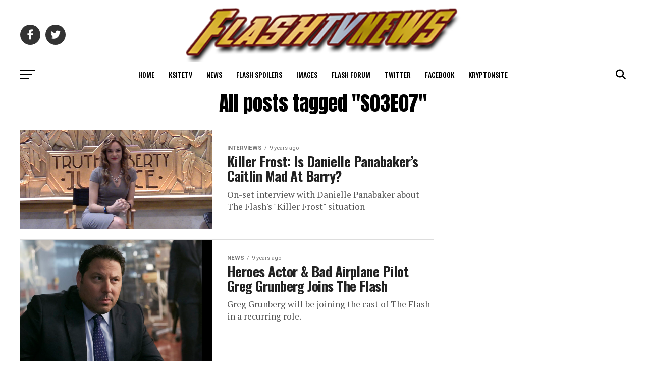

--- FILE ---
content_type: text/html; charset=UTF-8
request_url: https://flashtvnews.com/tag/s03e07
body_size: 110096
content:
<!DOCTYPE html>
<html dir="ltr" lang="en-US" prefix="og: https://ogp.me/ns#">
<head>
<meta charset="UTF-8" >
<meta name="viewport" id="viewport" content="width=device-width, initial-scale=1.0, maximum-scale=1.0, minimum-scale=1.0, user-scalable=no" />
<link rel="pingback" href="https://flashtvnews.com/xmlrpc.php" />
<meta property="og:description" content="Flash TV Series News" />
<!-- Optimized with WP Meteor v3.4.1 - https://wordpress.org/plugins/wp-meteor/ --><script data-wpmeteor-nooptimize="true" >var _wpmeteor={"gdpr":true,"rdelay":2000,"preload":true,"elementor-animations":true,"elementor-pp":true,"v":"3.4.1","rest_url":"https:\/\/flashtvnews.com\/wp-json\/"};(()=>{try{new MutationObserver(function(){}),new Promise(function(){}),Object.assign({},{}),document.fonts.ready.then(function(){})}catch{s="wpmeteordisable=1",i=document.location.href,i.match(/[?&]wpmeteordisable/)||(o="",i.indexOf("?")==-1?i.indexOf("#")==-1?o=i+"?"+s:o=i.replace("#","?"+s+"#"):i.indexOf("#")==-1?o=i+"&"+s:o=i.replace("#","&"+s+"#"),document.location.href=o)}var s,i,o;})();

</script><script data-wpmeteor-nooptimize="true" >(()=>{var We=()=>Math.round(performance.now())/1e3;var g="addEventListener",de="removeEventListener",u="getAttribute",y="setAttribute",j="removeAttribute",G="hasAttribute",Gt="querySelector",V=Gt+"All",U="appendChild",Q="removeChild",pe="createElement",A="tagName",ze="getOwnPropertyDescriptor",L="prototype",H="__lookupGetter__",ue="__lookupSetter__",m="DOMContentLoaded",E="load",fe="error";var l=window,c=document,_e=c.documentElement,Ye=()=>{},q=console.error;var $e=!0,K=class{constructor(){this.known=[]}init(){let t,n,s=(r,i)=>{if($e&&r&&r.fn&&!r.__wpmeteor){let a=function(o){return c[g](m,d=>{o.call(c,r,d,"jQueryMock")}),this};this.known.push([r,r.fn.ready,r.fn.init.prototype.ready]),r.fn.ready=a,r.fn.init.prototype.ready=a,r.__wpmeteor=!0}return r};window.jQuery||window.$,Object.defineProperty(window,"jQuery",{get(){return t},set(r){t=s(r,"jQuery")}}),Object.defineProperty(window,"$",{get(){return n},set(r){n=s(r,"$")}})}unmock(){this.known.forEach(([t,n,s])=>{t.fn.ready=n,t.fn.init.prototype.ready=s}),$e=!1}};var Ee="fpo:first-interaction",me="fpo:replay-captured-events";var je="fpo:element-loaded",be="fpo:images-loaded",k="fpo:the-end";var J="click",F=window,Qe=F.addEventListener.bind(F),Ke=F.removeEventListener.bind(F),Ae="removeAttribute",ge="getAttribute",Ut="setAttribute",Te=["touchstart","touchmove","touchend","touchcancel","keydown","wheel"],Je=["mouseover","mouseout",J],Bt=["touchstart","touchend","touchcancel","mouseover","mouseout",J],N="data-wpmeteor-";var Se="dispatchEvent",Xe=e=>{let t=new MouseEvent(J,{view:e.view,bubbles:!0,cancelable:!0});return Object.defineProperty(t,"target",{writable:!1,value:e.target}),t},Ge=class{static capture(){let t=!1,n=[],s=r=>{if(r.target&&Se in r.target){if(!r.isTrusted)return;if(r.cancelable&&!Te.includes(r.type))try{r.preventDefault()}catch{}r.stopImmediatePropagation(),r.type===J?n.push(Xe(r)):Bt.includes(r.type)&&n.push(r),r.target[Ut](N+r.type,!0),t||(t=!0,F[Se](new CustomEvent(Ee)))}};F.addEventListener(me,()=>{Je.forEach(a=>Ke(a,s,{passive:!1,capture:!0})),Te.forEach(a=>Ke(a,s,{passive:!0,capture:!0}));let r;for(;r=n.shift();){var i=r.target;i[ge](N+"touchstart")&&i[ge](N+"touchend")&&!i[ge](N+J)?(i[ge](N+"touchmove")||n.push(Xe(r)),i[Ae](N+"touchstart"),i[Ae](N+"touchend")):i[Ae](N+r.type),i[Se](r)}}),Je.forEach(r=>Qe(r,s,{passive:!1,capture:!0})),Te.forEach(r=>Qe(r,s,{passive:!0,capture:!0}))}};var Ze=Ge;var X=class{constructor(){this.l=[]}emit(t,n=null){this.l[t]&&this.l[t].forEach(s=>s(n))}on(t,n){this.l[t]||=[],this.l[t].push(n)}off(t,n){this.l[t]=(this.l[t]||[]).filter(s=>s!==n)}};var w=new X;var he=c[pe]("span");he[y]("id","elementor-device-mode");he[y]("class","elementor-screen-only");var Ct=!1,et=()=>(Ct||c.body[U](he),getComputedStyle(he,":after").content.replace(/"/g,""));var tt=e=>e[u]("class")||"",rt=(e,t)=>e[y]("class",t),nt=()=>{l[g](E,function(){let e=et(),t=Math.max(_e.clientWidth||0,l.innerWidth||0),n=Math.max(_e.clientHeight||0,l.innerHeight||0),s=["_animation_"+e,"animation_"+e,"_animation","_animation","animation"];Array.from(c[V](".elementor-invisible")).forEach(r=>{let i=r.getBoundingClientRect();if(i.top+l.scrollY<=n&&i.left+l.scrollX<t)try{let o=JSON.parse(r[u]("data-settings"));if(o.trigger_source)return;let d=o._animation_delay||o.animation_delay||0,p,f;for(var a=0;a<s.length;a++)if(o[s[a]]){f=s[a],p=o[f];break}if(p){let I=tt(r),$=p==="none"?I:I+" animated "+p,Tt=setTimeout(()=>{rt(r,$.replace(/\belementor-invisible\b/,"")),s.forEach(St=>delete o[St]),r[y]("data-settings",JSON.stringify(o))},d);w.on("fi",()=>{clearTimeout(Tt),rt(r,tt(r).replace(new RegExp("\b"+p+"\b"),""))})}}catch(o){console.error(o)}})})};var st="data-in-mega_smartmenus",ot=()=>{let e=c[pe]("div");e.innerHTML='<span class="sub-arrow --wp-meteor"><i class="fa" aria-hidden="true"></i></span>';let t=e.firstChild,n=s=>{let r=[];for(;s=s.previousElementSibling;)r.push(s);return r};c[g](m,function(){Array.from(c[V](".pp-advanced-menu ul")).forEach(s=>{if(s[u](st))return;(s[u]("class")||"").match(/\bmega-menu\b/)&&s[V]("ul").forEach(a=>{a[y](st,!0)});let r=n(s),i=r.filter(a=>a).filter(a=>a[A]==="A").pop();if(i||(i=r.map(a=>Array.from(a[V]("a"))).filter(a=>a).flat().pop()),i){let a=t.cloneNode(!0);i[U](a),new MutationObserver(d=>{d.forEach(({addedNodes:p})=>{p.forEach(f=>{if(f.nodeType===1&&f[A]==="SPAN")try{i[Q](a)}catch{}})})}).observe(i,{childList:!0})}})})};var _="readystatechange",S="message";var Y="SCRIPT",h="data-wpmeteor-",b=Object.defineProperty,xe=Object.defineProperties,O="javascript/blocked",Ce=/^\s*(application|text)\/javascript|module\s*$/i,gt="requestAnimationFrame",ht="requestIdleCallback",ie="setTimeout",x=l.constructor.name+"::",ce=c.constructor.name+"::",vt=function(e,t){t=t||l;for(var n=0;n<this.length;n++)e.call(t,this[n],n,this)};"NodeList"in l&&!NodeList[L].forEach&&(NodeList[L].forEach=vt);"HTMLCollection"in l&&!HTMLCollection[L].forEach&&(HTMLCollection[L].forEach=vt);_wpmeteor["elementor-animations"]&&nt(),_wpmeteor["elementor-pp"]&&ot();var Z=[],ve=[],ee=[],ne=!1,M=[],v={},Pe=!1,Nt=0,P=c.visibilityState==="visible"?l[gt]:l[ie],yt=l[ht]||P;c[g]("visibilitychange",()=>{P=c.visibilityState==="visible"?l[gt]:l[ie],yt=l[ht]||P});var B=l[ie],Le,W=["src","type"],z=Object,te="definePropert";z[te+"y"]=(e,t,n)=>e===l&&["jQuery","onload"].indexOf(t)>=0||(e===c||e===c.body)&&["readyState","write","writeln","on"+_].indexOf(t)>=0?(["on"+_,"on"+E].indexOf(t)&&n.set&&(v["on"+_]=v["on"+_]||[],v["on"+_].push(n.set)),e):e instanceof HTMLScriptElement&&W.indexOf(t)>=0?(e[t+"Getters"]||(e[t+"Getters"]=[],e[t+"Setters"]=[],b(e,t,{set(s){e[t+"Setters"].forEach(r=>r.call(e,s))},get(){return e[t+"Getters"].slice(-1)[0]()}})),n.get&&e[t+"Getters"].push(n.get),n.set&&e[t+"Setters"].push(n.set),e):b(e,t,n);z[te+"ies"]=(e,t)=>{for(let n in t)z[te+"y"](e,n,t[n]);for(let n of Object.getOwnPropertySymbols(t))z[te+"y"](e,n,t[n]);return e};var Me=EventTarget[L][g],Lt=EventTarget[L][de],ae=Me.bind(c),Ot=Lt.bind(c),C=Me.bind(l),Dt=Lt.bind(l),wt=Document[L].createElement,le=wt.bind(c),we=c.__proto__[H]("readyState").bind(c),it="loading";b(c,"readyState",{get(){return it},set(e){return it=e}});var ct=e=>M.filter(([t,,n],s)=>{if(!(e.indexOf(t.type)<0)){n||(n=t.target);try{let r=n.constructor.name+"::"+t.type;for(let i=0;i<v[r].length;i++)if(v[r][i]){let a=r+"::"+s+"::"+i;if(!Ne[a])return!0}}catch{}}}).length,se,Ne={},oe=e=>{M.forEach(([t,n,s],r)=>{if(!(e.indexOf(t.type)<0)){s||(s=t.target);try{let i=s.constructor.name+"::"+t.type;if((v[i]||[]).length)for(let a=0;a<v[i].length;a++){let o=v[i][a];if(o){let d=i+"::"+r+"::"+a;if(!Ne[d]){Ne[d]=!0,c.readyState=n,se=i;try{Nt++,!o[L]||o[L].constructor===o?o.bind(s)(t):o(t)}catch(p){q(p,o)}se=null}}}}catch(i){q(i)}}})};ae(m,e=>{M.push([new e.constructor(m,e),we(),c])});ae(_,e=>{M.push([new e.constructor(_,e),we(),c])});C(m,e=>{M.push([new e.constructor(m,e),we(),l])});C(E,e=>{Pe=!0,M.push([new e.constructor(E,e),we(),l]),R||oe([m,_,S,E])});var _t=e=>{M.push([e,c.readyState,l])},Rt=l[H]("onmessage"),kt=l[ue]("onmessage"),xt=()=>{Dt(S,_t),(v[x+"message"]||[]).forEach(e=>{C(S,e)}),b(l,"onmessage",{get:Rt,set:kt})};C(S,_t);var bt=new K;bt.init();var Ie=()=>{!R&&!ne&&(R=!0,c.readyState="loading",P(He),P(T)),Pe||C(E,()=>{Ie()})};C(Ee,()=>{Ie()});w.on(be,()=>{Ie()});_wpmeteor.rdelay>=0&&Ze.capture();var Oe=1,at=()=>{--Oe||B(w.emit.bind(w,k))};var R=!1,T=()=>{let e=Z.shift();if(e)e[u](h+"src")?e[G]("async")?(Oe++,Ue(e,at),B(T)):Ue(e,B.bind(null,T)):(e.origtype==O&&Ue(e),B(T));else if(ve.length){for(;ve.length;)Z.push(ve.shift());B(T)}else if(ct([m,_,S]))oe([m,_,S]),B(T);else if(Pe)if(ct([E,S]))oe([E,S]),B(T);else if(Oe>1)yt(T);else if(ee.length){for(;ee.length;)Z.push(ee.shift());B(T)}else{if(l.RocketLazyLoadScripts)try{RocketLazyLoadScripts.run()}catch(t){q(t)}c.readyState="complete",xt(),bt.unmock(),R=!1,ne=!0,l[ie](at)}else R=!1},Pt=e=>{let t=le(Y),n=e.attributes;for(var s=n.length-1;s>=0;s--)n[s].name.startsWith(h)||t[y](n[s].name,n[s].value);let r=e[u](h+"type");r?t.type=r:t.type="text/javascript",(e.textContent||"").match(/^\s*class RocketLazyLoadScripts/)?t.textContent=e.textContent.replace(/^\s*class\s*RocketLazyLoadScripts/,"window.RocketLazyLoadScripts=class").replace("RocketLazyLoadScripts.run();",""):t.textContent=e.textContent;for(let i of["onload","onerror","onreadystatechange"])e[i]&&(t[i]=e[i]);return t},Ue=(e,t)=>{let n=e[u](h+"src");if(n){let s=Me.bind(e);t&&(s(E,t),s(fe,t)),e.origtype=e[u](h+"type")||"text/javascript",e.origsrc=n,(e[G]("nomodule")||e.type&&!Ce.test(e.type))&&t&&t()}else e.origtype===O?(e.origtype=e[u](h+"type")||"text/javascript",e[j]("integrity"),e.textContent=e.textContent+`
`):t&&t()},Ve=(e,t)=>{let n=(v[e]||[]).indexOf(t);if(n>=0)return v[e][n]=void 0,!0},lt=(e,t,...n)=>{if("HTMLDocument::"+m==se&&e===m&&!t.toString().match(/jQueryMock/)){w.on(k,c[g].bind(c,e,t,...n));return}if(t&&(e===m||e===_)){let s=ce+e;v[s]=v[s]||[],v[s].push(t),ne&&oe([e]);return}return ae(e,t,...n)},dt=(e,t,...n)=>{if(e===m){let s=ce+e;Ve(s,t)}return Ot(e,t,...n)};xe(c,{[g]:{get(){return lt},set(){return lt}},[de]:{get(){return dt},set(){return dt}}});var re=c.createDocumentFragment(),He=()=>{re.hasChildNodes()&&(c.head[U](re),re=c.createDocumentFragment())},pt={},ye=e=>{if(e)try{e.match(/^\/\/\w+/)&&(e=c.location.protocol+e);let t=new URL(e),n=t.origin;if(n&&!pt[n]&&c.location.host!==t.host){let s=le("link");s.rel="preconnect",s.href=n,re[U](s),pt[n]=!0,R&&P(He)}}catch{}},De={},Mt=(e,t,n,s)=>{let r=le("link");r.rel=t?"modulepre"+E:"pre"+E,r.as="script",n&&r[y]("crossorigin",n),s&&r[y]("integrity",s),r.href=e,re[U](r),De[e]=!0,R&&P(He)},Re=function(...e){let t=le(...e);if(!e||e[0].toUpperCase()!==Y||!R)return t;let n=t[y].bind(t),s=t[u].bind(t),r=t[G].bind(t),i=t[H]("attributes").bind(t),a=[];return t.getEventListeners=()=>a,W.forEach(o=>{let d=t[H](o).bind(t),p=t[ue](o).bind(t);z[te+"y"](t,o,{set(f){return o==="type"&&f&&!Ce.test(f)?t[y](o,f):((o==="src"&&f||o==="type"&&f&&t.origsrc)&&n("type",O),f?t[y](h+o,f):t[j](h+o))},get(){let f=t[u](h+o);if(o==="src")try{return new URL(f,c.location.href).href}catch{}return f}}),b(t,"orig"+o,{set(f){return p(f)},get(){return d()}})}),t[g]=function(o,d){a.push([o,d])},t[y]=function(o,d){if(W.includes(o))return o==="type"&&d&&!Ce.test(d)?n(o,d):((o==="src"&&d||o==="type"&&d&&t.origsrc)&&n("type",O),d?n(h+o,d):t[j](h+o));n(o,d)},t[u]=function(o){let d=W.indexOf(o)>=0?s(h+o):s(o);if(o==="src")try{return new URL(d,c.location.href).href}catch{}return d},t[G]=function(o){return W.indexOf(o)>=0?r(h+o):r(o)},b(t,"attributes",{get(){return[...i()].filter(d=>d.name!=="type").map(d=>({name:d.name.match(new RegExp(h))?d.name.replace(h,""):d.name,value:d.value}))}}),t};Object.defineProperty(Document[L],"createElement",{set(e){e!==Re&&(Le=e)},get(){return Le||Re}});var Be=new Set,qe=new MutationObserver(e=>{e.forEach(({removedNodes:t,addedNodes:n,target:s})=>{t.forEach(r=>{r.nodeType===1&&Y===r[A]&&"origtype"in r&&Be.delete(r)}),n.forEach(r=>{if(r.nodeType===1)if(Y===r[A]){if("origtype"in r){if(r.origtype!==O)return}else if(r[u]("type")!==O)return;"origtype"in r||W.forEach(a=>{let o=r[H](a).bind(r),d=r[ue](a).bind(r);b(r,"orig"+a,{set(p){return d(p)},get(){return o()}})});let i=r[u](h+"src");Be.has(r)&&q("Inserted twice",r),r.parentNode?(Be.add(r),(i||"").match(/\/gtm.js\?/)?(ee.push(r),ye(i)):r[G]("async")?(ee.unshift(r),ye(i)):r[G]("defer")?(ve.push(r),ye(i)):(i&&!r[G]("nomodule")&&!De[i]&&(Ye(We(),"pre preload",Z.length),Mt(i,r[u](h+"type")=="module",r[G]("crossorigin")&&r[u]("crossorigin"),r[u]("integrity"))),Z.push(r))):(r[g](E,a=>a.target.parentNode[Q](a.target)),r[g](fe,a=>a.target.parentNode[Q](a.target)),s[U](r))}else r[A]==="LINK"&&r[u]("as")==="script"&&(De[r[u]("href")]=!0)})})}),At={childList:!0,subtree:!0};qe.observe(c.documentElement,At);var It=HTMLElement[L].attachShadow;HTMLElement[L].attachShadow=function(e){let t=It.call(this,e);return e.mode==="open"&&qe.observe(t,At),t};var ut=z[ze](HTMLIFrameElement[L],"src");b(HTMLIFrameElement[L],"src",{get(){return this.dataset.fpoSrc?this.dataset.fpoSrc:ut.get.call(this)},set(e){delete this.dataset.fpoSrc,ut.set.call(this,e)}});w.on(k,()=>{(!Le||Le===Re)&&(Document[L].createElement=wt,qe.disconnect()),dispatchEvent(new CustomEvent(me)),dispatchEvent(new CustomEvent(k))});var ke=e=>{let t,n;!c.currentScript||!c.currentScript.parentNode?(t=c.body,n=t.lastChild):(n=c.currentScript,t=n.parentNode);try{let s=le("div");s.innerHTML=e,Array.from(s.childNodes).forEach(r=>{r.nodeName===Y?t.insertBefore(Pt(r),n):t.insertBefore(r,n)})}catch(s){q(s)}},ft=e=>ke(e+`
`);xe(c,{write:{get(){return ke},set(e){return ke=e}},writeln:{get(){return ft},set(e){return ft=e}}});var Et=(e,t,...n)=>{if(x+m==se&&e===m&&!t.toString().match(/jQueryMock/)){w.on(k,l[g].bind(l,e,t,...n));return}if(x+E==se&&e===E){w.on(k,l[g].bind(l,e,t,...n));return}if(t&&(e===E||e===m||e===S&&!ne)){let s=e===m?ce+e:x+e;v[s]=v[s]||[],v[s].push(t),ne&&oe([e]);return}return C(e,t,...n)},mt=(e,t,...n)=>{if(e===E){let s=e===m?ce+e:x+e;Ve(s,t)}return Dt(e,t,...n)};xe(l,{[g]:{get(){return Et},set(){return Et}},[de]:{get(){return mt},set(){return mt}}});var Fe=e=>{let t;return{get(){return t},set(n){return t&&Ve(e,n),v[e]=v[e]||[],v[e].push(n),t=n}}};C(je,e=>{let{target:t,event:n}=e.detail,s=t===l?c.body:t,r=s[u](h+"on"+n.type);s[j](h+"on"+n.type);try{let i=new Function("event",r);t===l?l[g](E,i.bind(t,n)):i.call(t,n)}catch(i){console.err(i)}});{let e=Fe(x+E);b(l,"onload",e),ae(m,()=>{b(c.body,"onload",e)})}b(c,"onreadystatechange",Fe(ce+_));b(l,"onmessage",Fe(x+S));(()=>{let e=l.innerHeight,t=l.innerWidth,n=r=>{let a={"4g":1250,"3g":2500,"2g":2500}[(navigator.connection||{}).effectiveType]||0,o=r.getBoundingClientRect(),d={top:-1*e-a,left:-1*t-a,bottom:e+a,right:t+a};return!(o.left>=d.right||o.right<=d.left||o.top>=d.bottom||o.bottom<=d.top)},s=(r=!0)=>{let i=1,a=-1,o={},d=()=>{a++,--i||l[ie](w.emit.bind(w,be),_wpmeteor.rdelay)};Array.from(c.getElementsByTagName("*")).forEach(p=>{let f,I,$;if(p[A]==="IMG"){let D=p.currentSrc||p.src;D&&!o[D]&&!D.match(/^data:/i)&&((p.loading||"").toLowerCase()!=="lazy"||n(p))&&(f=D)}else if(p[A]===Y)ye(p[u](h+"src"));else if(p[A]==="LINK"&&p[u]("as")==="script"&&["pre"+E,"modulepre"+E].indexOf(p[u]("rel"))>=0)De[p[u]("href")]=!0;else if((I=l.getComputedStyle(p))&&($=(I.backgroundImage||"").match(/^url\s*\((.*?)\)/i))&&($||[]).length){let D=$[0].slice(4,-1).replace(/"/g,"");!o[D]&&!D.match(/^data:/i)&&(f=D)}if(f){o[f]=!0;let D=new Image;r&&(i++,D[g](E,d),D[g](fe,d)),D.src=f}}),c.fonts.ready.then(()=>{d()})};_wpmeteor.rdelay===0?ae(m,s):C(E,s)})();})();
//1.0.20

</script><script  type="javascript/blocked" data-wpmeteor-type="text/javascript" >
/* <![CDATA[ */
(()=>{var e={};e.g=function(){if("object"==typeof globalThis)return globalThis;try{return this||new Function("return this")()}catch(e){if("object"==typeof window)return window}}(),function({ampUrl:n,isCustomizePreview:t,isAmpDevMode:r,noampQueryVarName:o,noampQueryVarValue:s,disabledStorageKey:i,mobileUserAgents:a,regexRegex:c}){if("undefined"==typeof sessionStorage)return;const d=new RegExp(c);if(!a.some((e=>{const n=e.match(d);return!(!n||!new RegExp(n[1],n[2]).test(navigator.userAgent))||navigator.userAgent.includes(e)})))return;e.g.addEventListener("DOMContentLoaded",(()=>{const e=document.getElementById("amp-mobile-version-switcher");if(!e)return;e.hidden=!1;const n=e.querySelector("a[href]");n&&n.addEventListener("click",(()=>{sessionStorage.removeItem(i)}))}));const g=r&&["paired-browsing-non-amp","paired-browsing-amp"].includes(window.name);if(sessionStorage.getItem(i)||t||g)return;const u=new URL(location.href),m=new URL(n);m.hash=u.hash,u.searchParams.has(o)&&s===u.searchParams.get(o)?sessionStorage.setItem(i,"1"):m.href!==u.href&&(window.stop(),location.replace(m.href))}({"ampUrl":"https:\/\/flashtvnews.com\/tag\/s03e07?amp","noampQueryVarName":"noamp","noampQueryVarValue":"mobile","disabledStorageKey":"amp_mobile_redirect_disabled","mobileUserAgents":["Mobile","Android","Silk\/","Kindle","BlackBerry","Opera Mini","Opera Mobi"],"regexRegex":"^\\\/((?:.|\\n)+)\\\/([i]*)$","isCustomizePreview":false,"isAmpDevMode":false})})();
/* ]]> */
</script>
<title>S03E07 | FlashTVNews</title>

		<!-- All in One SEO 4.6.5 - aioseo.com -->
		<meta name="robots" content="max-image-preview:large" />
		<meta name="keywords" content="flash,flash spoilers,flash tv show,flash season 3,flash season 3 spoilers,s03e07,killer frost,danielle panabaker,interview,is caitlin mad at barry,flashpoint,greg grunberg,new detective,tom patterson,heroes,star wars,screen captures,promo,screencaps,vibe,tom felton,kevin smith,preview,trailer,preview images,dr. alchemy,shade,keiynan lonsdale,kid flash,wally west,the flash,kevin smith returning,director kevin smith" />
		<link rel="canonical" href="https://flashtvnews.com/tag/s03e07" />
		<meta name="generator" content="All in One SEO (AIOSEO) 4.6.5" />
		<meta name="google" content="nositelinkssearchbox" />
		<script type="application/ld+json" class="aioseo-schema">
			{"@context":"https:\/\/schema.org","@graph":[{"@type":"BreadcrumbList","@id":"https:\/\/flashtvnews.com\/tag\/s03e07#breadcrumblist","itemListElement":[{"@type":"ListItem","@id":"https:\/\/flashtvnews.com\/#listItem","position":1,"name":"Home","item":"https:\/\/flashtvnews.com\/","nextItem":"https:\/\/flashtvnews.com\/tag\/s03e07#listItem"},{"@type":"ListItem","@id":"https:\/\/flashtvnews.com\/tag\/s03e07#listItem","position":2,"name":"S03E07","previousItem":"https:\/\/flashtvnews.com\/#listItem"}]},{"@type":"CollectionPage","@id":"https:\/\/flashtvnews.com\/tag\/s03e07#collectionpage","url":"https:\/\/flashtvnews.com\/tag\/s03e07","name":"S03E07 | FlashTVNews","inLanguage":"en-US","isPartOf":{"@id":"https:\/\/flashtvnews.com\/#website"},"breadcrumb":{"@id":"https:\/\/flashtvnews.com\/tag\/s03e07#breadcrumblist"}},{"@type":"Organization","@id":"https:\/\/flashtvnews.com\/#organization","name":"FlashTVNews","description":"Flash TV Series News","url":"https:\/\/flashtvnews.com\/"},{"@type":"WebSite","@id":"https:\/\/flashtvnews.com\/#website","url":"https:\/\/flashtvnews.com\/","name":"FlashTVNews","description":"Flash TV Series News","inLanguage":"en-US","publisher":{"@id":"https:\/\/flashtvnews.com\/#organization"}}]}
		</script>
		<!-- All in One SEO -->

<link rel='dns-prefetch' href='//ajax.googleapis.com' />
<link rel='dns-prefetch' href='//fonts.googleapis.com' />
<link rel="alternate" type="application/rss+xml" title="FlashTVNews &raquo; Feed" href="https://flashtvnews.com/feed" />
<link rel="alternate" type="application/rss+xml" title="FlashTVNews &raquo; Comments Feed" href="https://flashtvnews.com/comments/feed" />
<link rel="alternate" type="application/rss+xml" title="FlashTVNews &raquo; S03E07 Tag Feed" href="https://flashtvnews.com/tag/s03e07/feed" />
<script  type="javascript/blocked" data-wpmeteor-type="text/javascript" >
/* <![CDATA[ */
window._wpemojiSettings = {"baseUrl":"https:\/\/s.w.org\/images\/core\/emoji\/15.0.3\/72x72\/","ext":".png","svgUrl":"https:\/\/s.w.org\/images\/core\/emoji\/15.0.3\/svg\/","svgExt":".svg","source":{"concatemoji":"https:\/\/flashtvnews.com\/wp-includes\/js\/wp-emoji-release.min.js?ver=6.5.7"}};
/*! This file is auto-generated */
!function(i,n){var o,s,e;function c(e){try{var t={supportTests:e,timestamp:(new Date).valueOf()};sessionStorage.setItem(o,JSON.stringify(t))}catch(e){}}function p(e,t,n){e.clearRect(0,0,e.canvas.width,e.canvas.height),e.fillText(t,0,0);var t=new Uint32Array(e.getImageData(0,0,e.canvas.width,e.canvas.height).data),r=(e.clearRect(0,0,e.canvas.width,e.canvas.height),e.fillText(n,0,0),new Uint32Array(e.getImageData(0,0,e.canvas.width,e.canvas.height).data));return t.every(function(e,t){return e===r[t]})}function u(e,t,n){switch(t){case"flag":return n(e,"\ud83c\udff3\ufe0f\u200d\u26a7\ufe0f","\ud83c\udff3\ufe0f\u200b\u26a7\ufe0f")?!1:!n(e,"\ud83c\uddfa\ud83c\uddf3","\ud83c\uddfa\u200b\ud83c\uddf3")&&!n(e,"\ud83c\udff4\udb40\udc67\udb40\udc62\udb40\udc65\udb40\udc6e\udb40\udc67\udb40\udc7f","\ud83c\udff4\u200b\udb40\udc67\u200b\udb40\udc62\u200b\udb40\udc65\u200b\udb40\udc6e\u200b\udb40\udc67\u200b\udb40\udc7f");case"emoji":return!n(e,"\ud83d\udc26\u200d\u2b1b","\ud83d\udc26\u200b\u2b1b")}return!1}function f(e,t,n){var r="undefined"!=typeof WorkerGlobalScope&&self instanceof WorkerGlobalScope?new OffscreenCanvas(300,150):i.createElement("canvas"),a=r.getContext("2d",{willReadFrequently:!0}),o=(a.textBaseline="top",a.font="600 32px Arial",{});return e.forEach(function(e){o[e]=t(a,e,n)}),o}function t(e){var t=i.createElement("script");t.src=e,t.defer=!0,i.head.appendChild(t)}"undefined"!=typeof Promise&&(o="wpEmojiSettingsSupports",s=["flag","emoji"],n.supports={everything:!0,everythingExceptFlag:!0},e=new Promise(function(e){i.addEventListener("DOMContentLoaded",e,{once:!0})}),new Promise(function(t){var n=function(){try{var e=JSON.parse(sessionStorage.getItem(o));if("object"==typeof e&&"number"==typeof e.timestamp&&(new Date).valueOf()<e.timestamp+604800&&"object"==typeof e.supportTests)return e.supportTests}catch(e){}return null}();if(!n){if("undefined"!=typeof Worker&&"undefined"!=typeof OffscreenCanvas&&"undefined"!=typeof URL&&URL.createObjectURL&&"undefined"!=typeof Blob)try{var e="postMessage("+f.toString()+"("+[JSON.stringify(s),u.toString(),p.toString()].join(",")+"));",r=new Blob([e],{type:"text/javascript"}),a=new Worker(URL.createObjectURL(r),{name:"wpTestEmojiSupports"});return void(a.onmessage=function(e){c(n=e.data),a.terminate(),t(n)})}catch(e){}c(n=f(s,u,p))}t(n)}).then(function(e){for(var t in e)n.supports[t]=e[t],n.supports.everything=n.supports.everything&&n.supports[t],"flag"!==t&&(n.supports.everythingExceptFlag=n.supports.everythingExceptFlag&&n.supports[t]);n.supports.everythingExceptFlag=n.supports.everythingExceptFlag&&!n.supports.flag,n.DOMReady=!1,n.readyCallback=function(){n.DOMReady=!0}}).then(function(){return e}).then(function(){var e;n.supports.everything||(n.readyCallback(),(e=n.source||{}).concatemoji?t(e.concatemoji):e.wpemoji&&e.twemoji&&(t(e.twemoji),t(e.wpemoji)))}))}((window,document),window._wpemojiSettings);
/* ]]> */
</script>
<style id='wp-emoji-styles-inline-css' type='text/css'>

	img.wp-smiley, img.emoji {
		display: inline !important;
		border: none !important;
		box-shadow: none !important;
		height: 1em !important;
		width: 1em !important;
		margin: 0 0.07em !important;
		vertical-align: -0.1em !important;
		background: none !important;
		padding: 0 !important;
	}
</style>
<link rel='stylesheet' id='wp-block-library-css' href='https://flashtvnews.com/wp-includes/css/dist/block-library/style.min.css?ver=6.5.7' type='text/css' media='all' />
<style id='classic-theme-styles-inline-css' type='text/css'>
/*! This file is auto-generated */
.wp-block-button__link{color:#fff;background-color:#32373c;border-radius:9999px;box-shadow:none;text-decoration:none;padding:calc(.667em + 2px) calc(1.333em + 2px);font-size:1.125em}.wp-block-file__button{background:#32373c;color:#fff;text-decoration:none}
</style>
<style id='global-styles-inline-css' type='text/css'>
body{--wp--preset--color--black: #000000;--wp--preset--color--cyan-bluish-gray: #abb8c3;--wp--preset--color--white: #ffffff;--wp--preset--color--pale-pink: #f78da7;--wp--preset--color--vivid-red: #cf2e2e;--wp--preset--color--luminous-vivid-orange: #ff6900;--wp--preset--color--luminous-vivid-amber: #fcb900;--wp--preset--color--light-green-cyan: #7bdcb5;--wp--preset--color--vivid-green-cyan: #00d084;--wp--preset--color--pale-cyan-blue: #8ed1fc;--wp--preset--color--vivid-cyan-blue: #0693e3;--wp--preset--color--vivid-purple: #9b51e0;--wp--preset--color--: #444;--wp--preset--gradient--vivid-cyan-blue-to-vivid-purple: linear-gradient(135deg,rgba(6,147,227,1) 0%,rgb(155,81,224) 100%);--wp--preset--gradient--light-green-cyan-to-vivid-green-cyan: linear-gradient(135deg,rgb(122,220,180) 0%,rgb(0,208,130) 100%);--wp--preset--gradient--luminous-vivid-amber-to-luminous-vivid-orange: linear-gradient(135deg,rgba(252,185,0,1) 0%,rgba(255,105,0,1) 100%);--wp--preset--gradient--luminous-vivid-orange-to-vivid-red: linear-gradient(135deg,rgba(255,105,0,1) 0%,rgb(207,46,46) 100%);--wp--preset--gradient--very-light-gray-to-cyan-bluish-gray: linear-gradient(135deg,rgb(238,238,238) 0%,rgb(169,184,195) 100%);--wp--preset--gradient--cool-to-warm-spectrum: linear-gradient(135deg,rgb(74,234,220) 0%,rgb(151,120,209) 20%,rgb(207,42,186) 40%,rgb(238,44,130) 60%,rgb(251,105,98) 80%,rgb(254,248,76) 100%);--wp--preset--gradient--blush-light-purple: linear-gradient(135deg,rgb(255,206,236) 0%,rgb(152,150,240) 100%);--wp--preset--gradient--blush-bordeaux: linear-gradient(135deg,rgb(254,205,165) 0%,rgb(254,45,45) 50%,rgb(107,0,62) 100%);--wp--preset--gradient--luminous-dusk: linear-gradient(135deg,rgb(255,203,112) 0%,rgb(199,81,192) 50%,rgb(65,88,208) 100%);--wp--preset--gradient--pale-ocean: linear-gradient(135deg,rgb(255,245,203) 0%,rgb(182,227,212) 50%,rgb(51,167,181) 100%);--wp--preset--gradient--electric-grass: linear-gradient(135deg,rgb(202,248,128) 0%,rgb(113,206,126) 100%);--wp--preset--gradient--midnight: linear-gradient(135deg,rgb(2,3,129) 0%,rgb(40,116,252) 100%);--wp--preset--font-size--small: 13px;--wp--preset--font-size--medium: 20px;--wp--preset--font-size--large: 36px;--wp--preset--font-size--x-large: 42px;--wp--preset--spacing--20: 0.44rem;--wp--preset--spacing--30: 0.67rem;--wp--preset--spacing--40: 1rem;--wp--preset--spacing--50: 1.5rem;--wp--preset--spacing--60: 2.25rem;--wp--preset--spacing--70: 3.38rem;--wp--preset--spacing--80: 5.06rem;--wp--preset--shadow--natural: 6px 6px 9px rgba(0, 0, 0, 0.2);--wp--preset--shadow--deep: 12px 12px 50px rgba(0, 0, 0, 0.4);--wp--preset--shadow--sharp: 6px 6px 0px rgba(0, 0, 0, 0.2);--wp--preset--shadow--outlined: 6px 6px 0px -3px rgba(255, 255, 255, 1), 6px 6px rgba(0, 0, 0, 1);--wp--preset--shadow--crisp: 6px 6px 0px rgba(0, 0, 0, 1);}:where(.is-layout-flex){gap: 0.5em;}:where(.is-layout-grid){gap: 0.5em;}body .is-layout-flex{display: flex;}body .is-layout-flex{flex-wrap: wrap;align-items: center;}body .is-layout-flex > *{margin: 0;}body .is-layout-grid{display: grid;}body .is-layout-grid > *{margin: 0;}:where(.wp-block-columns.is-layout-flex){gap: 2em;}:where(.wp-block-columns.is-layout-grid){gap: 2em;}:where(.wp-block-post-template.is-layout-flex){gap: 1.25em;}:where(.wp-block-post-template.is-layout-grid){gap: 1.25em;}.has-black-color{color: var(--wp--preset--color--black) !important;}.has-cyan-bluish-gray-color{color: var(--wp--preset--color--cyan-bluish-gray) !important;}.has-white-color{color: var(--wp--preset--color--white) !important;}.has-pale-pink-color{color: var(--wp--preset--color--pale-pink) !important;}.has-vivid-red-color{color: var(--wp--preset--color--vivid-red) !important;}.has-luminous-vivid-orange-color{color: var(--wp--preset--color--luminous-vivid-orange) !important;}.has-luminous-vivid-amber-color{color: var(--wp--preset--color--luminous-vivid-amber) !important;}.has-light-green-cyan-color{color: var(--wp--preset--color--light-green-cyan) !important;}.has-vivid-green-cyan-color{color: var(--wp--preset--color--vivid-green-cyan) !important;}.has-pale-cyan-blue-color{color: var(--wp--preset--color--pale-cyan-blue) !important;}.has-vivid-cyan-blue-color{color: var(--wp--preset--color--vivid-cyan-blue) !important;}.has-vivid-purple-color{color: var(--wp--preset--color--vivid-purple) !important;}.has-black-background-color{background-color: var(--wp--preset--color--black) !important;}.has-cyan-bluish-gray-background-color{background-color: var(--wp--preset--color--cyan-bluish-gray) !important;}.has-white-background-color{background-color: var(--wp--preset--color--white) !important;}.has-pale-pink-background-color{background-color: var(--wp--preset--color--pale-pink) !important;}.has-vivid-red-background-color{background-color: var(--wp--preset--color--vivid-red) !important;}.has-luminous-vivid-orange-background-color{background-color: var(--wp--preset--color--luminous-vivid-orange) !important;}.has-luminous-vivid-amber-background-color{background-color: var(--wp--preset--color--luminous-vivid-amber) !important;}.has-light-green-cyan-background-color{background-color: var(--wp--preset--color--light-green-cyan) !important;}.has-vivid-green-cyan-background-color{background-color: var(--wp--preset--color--vivid-green-cyan) !important;}.has-pale-cyan-blue-background-color{background-color: var(--wp--preset--color--pale-cyan-blue) !important;}.has-vivid-cyan-blue-background-color{background-color: var(--wp--preset--color--vivid-cyan-blue) !important;}.has-vivid-purple-background-color{background-color: var(--wp--preset--color--vivid-purple) !important;}.has-black-border-color{border-color: var(--wp--preset--color--black) !important;}.has-cyan-bluish-gray-border-color{border-color: var(--wp--preset--color--cyan-bluish-gray) !important;}.has-white-border-color{border-color: var(--wp--preset--color--white) !important;}.has-pale-pink-border-color{border-color: var(--wp--preset--color--pale-pink) !important;}.has-vivid-red-border-color{border-color: var(--wp--preset--color--vivid-red) !important;}.has-luminous-vivid-orange-border-color{border-color: var(--wp--preset--color--luminous-vivid-orange) !important;}.has-luminous-vivid-amber-border-color{border-color: var(--wp--preset--color--luminous-vivid-amber) !important;}.has-light-green-cyan-border-color{border-color: var(--wp--preset--color--light-green-cyan) !important;}.has-vivid-green-cyan-border-color{border-color: var(--wp--preset--color--vivid-green-cyan) !important;}.has-pale-cyan-blue-border-color{border-color: var(--wp--preset--color--pale-cyan-blue) !important;}.has-vivid-cyan-blue-border-color{border-color: var(--wp--preset--color--vivid-cyan-blue) !important;}.has-vivid-purple-border-color{border-color: var(--wp--preset--color--vivid-purple) !important;}.has-vivid-cyan-blue-to-vivid-purple-gradient-background{background: var(--wp--preset--gradient--vivid-cyan-blue-to-vivid-purple) !important;}.has-light-green-cyan-to-vivid-green-cyan-gradient-background{background: var(--wp--preset--gradient--light-green-cyan-to-vivid-green-cyan) !important;}.has-luminous-vivid-amber-to-luminous-vivid-orange-gradient-background{background: var(--wp--preset--gradient--luminous-vivid-amber-to-luminous-vivid-orange) !important;}.has-luminous-vivid-orange-to-vivid-red-gradient-background{background: var(--wp--preset--gradient--luminous-vivid-orange-to-vivid-red) !important;}.has-very-light-gray-to-cyan-bluish-gray-gradient-background{background: var(--wp--preset--gradient--very-light-gray-to-cyan-bluish-gray) !important;}.has-cool-to-warm-spectrum-gradient-background{background: var(--wp--preset--gradient--cool-to-warm-spectrum) !important;}.has-blush-light-purple-gradient-background{background: var(--wp--preset--gradient--blush-light-purple) !important;}.has-blush-bordeaux-gradient-background{background: var(--wp--preset--gradient--blush-bordeaux) !important;}.has-luminous-dusk-gradient-background{background: var(--wp--preset--gradient--luminous-dusk) !important;}.has-pale-ocean-gradient-background{background: var(--wp--preset--gradient--pale-ocean) !important;}.has-electric-grass-gradient-background{background: var(--wp--preset--gradient--electric-grass) !important;}.has-midnight-gradient-background{background: var(--wp--preset--gradient--midnight) !important;}.has-small-font-size{font-size: var(--wp--preset--font-size--small) !important;}.has-medium-font-size{font-size: var(--wp--preset--font-size--medium) !important;}.has-large-font-size{font-size: var(--wp--preset--font-size--large) !important;}.has-x-large-font-size{font-size: var(--wp--preset--font-size--x-large) !important;}
.wp-block-navigation a:where(:not(.wp-element-button)){color: inherit;}
:where(.wp-block-post-template.is-layout-flex){gap: 1.25em;}:where(.wp-block-post-template.is-layout-grid){gap: 1.25em;}
:where(.wp-block-columns.is-layout-flex){gap: 2em;}:where(.wp-block-columns.is-layout-grid){gap: 2em;}
.wp-block-pullquote{font-size: 1.5em;line-height: 1.6;}
</style>
<link rel='stylesheet' id='ql-jquery-ui-css' href='//ajax.googleapis.com/ajax/libs/jqueryui/1.12.1/themes/smoothness/jquery-ui.css?ver=6.5.7' type='text/css' media='all' />
<link rel='stylesheet' id='ngg_trigger_buttons-css' href='https://flashtvnews.com/wp-content/plugins/nextgen-gallery/static/GalleryDisplay/trigger_buttons.css?ver=3.59.3' type='text/css' media='all' />
<link rel='stylesheet' id='fancybox-0-css' href='https://flashtvnews.com/wp-content/plugins/nextgen-gallery/static/Lightbox/fancybox/jquery.fancybox-1.3.4.css?ver=3.59.3' type='text/css' media='all' />
<link rel='stylesheet' id='fontawesome_v4_shim_style-css' href='https://flashtvnews.com/wp-content/plugins/nextgen-gallery/static/FontAwesome/css/v4-shims.min.css?ver=6.5.7' type='text/css' media='all' />
<link rel='stylesheet' id='fontawesome-css' href='https://flashtvnews.com/wp-content/plugins/nextgen-gallery/static/FontAwesome/css/all.min.css?ver=6.5.7' type='text/css' media='all' />
<link rel='stylesheet' id='nextgen_basic_imagebrowser_style-css' href='https://flashtvnews.com/wp-content/plugins/nextgen-gallery/static/ImageBrowser/style.css?ver=3.59.3' type='text/css' media='all' />
<link rel='stylesheet' id='reviewer-photoswipe-css' href='https://flashtvnews.com/wp-content/plugins/reviewer/public/assets/css/photoswipe.css?ver=3.14.2' type='text/css' media='all' />
<link rel='stylesheet' id='dashicons-css' href='https://flashtvnews.com/wp-includes/css/dashicons.min.css?ver=6.5.7' type='text/css' media='all' />
<link rel='stylesheet' id='reviewer-public-css' href='https://flashtvnews.com/wp-content/plugins/reviewer/public/assets/css/reviewer-public.css?ver=3.14.2' type='text/css' media='all' />
<link rel='stylesheet' id='mvp-custom-style-css' href='https://flashtvnews.com/wp-content/themes/zox-news/style.css?ver=1740277985' type='text/css' media='all' />
<style id='mvp-custom-style-inline-css' type='text/css'>


#mvp-wallpaper {
	background: url() no-repeat 50% 0;
	}

#mvp-foot-copy a {
	color: #c10505;
	}

#mvp-content-main p a,
.mvp-post-add-main p a {
	box-shadow: inset 0 -4px 0 #c10505;
	}

#mvp-content-main p a:hover,
.mvp-post-add-main p a:hover {
	background: #c10505;
	}

a,
a:visited,
.post-info-name a,
.woocommerce .woocommerce-breadcrumb a {
	color: #c10505;
	}

#mvp-side-wrap a:hover {
	color: #c10505;
	}

.mvp-fly-top:hover,
.mvp-vid-box-wrap,
ul.mvp-soc-mob-list li.mvp-soc-mob-com {
	background: #dd9933;
	}

nav.mvp-fly-nav-menu ul li.menu-item-has-children:after,
.mvp-feat1-left-wrap span.mvp-cd-cat,
.mvp-widget-feat1-top-story span.mvp-cd-cat,
.mvp-widget-feat2-left-cont span.mvp-cd-cat,
.mvp-widget-dark-feat span.mvp-cd-cat,
.mvp-widget-dark-sub span.mvp-cd-cat,
.mvp-vid-wide-text span.mvp-cd-cat,
.mvp-feat2-top-text span.mvp-cd-cat,
.mvp-feat3-main-story span.mvp-cd-cat,
.mvp-feat3-sub-text span.mvp-cd-cat,
.mvp-feat4-main-text span.mvp-cd-cat,
.woocommerce-message:before,
.woocommerce-info:before,
.woocommerce-message:before {
	color: #dd9933;
	}

#searchform input,
.mvp-authors-name {
	border-bottom: 1px solid #dd9933;
	}

.mvp-fly-top:hover {
	border-top: 1px solid #dd9933;
	border-left: 1px solid #dd9933;
	border-bottom: 1px solid #dd9933;
	}

.woocommerce .widget_price_filter .ui-slider .ui-slider-handle,
.woocommerce #respond input#submit.alt,
.woocommerce a.button.alt,
.woocommerce button.button.alt,
.woocommerce input.button.alt,
.woocommerce #respond input#submit.alt:hover,
.woocommerce a.button.alt:hover,
.woocommerce button.button.alt:hover,
.woocommerce input.button.alt:hover {
	background-color: #dd9933;
	}

.woocommerce-error,
.woocommerce-info,
.woocommerce-message {
	border-top-color: #dd9933;
	}

ul.mvp-feat1-list-buts li.active span.mvp-feat1-list-but,
span.mvp-widget-home-title,
span.mvp-post-cat,
span.mvp-feat1-pop-head {
	background: #c10505;
	}

.woocommerce span.onsale {
	background-color: #c10505;
	}

.mvp-widget-feat2-side-more-but,
.woocommerce .star-rating span:before,
span.mvp-prev-next-label,
.mvp-cat-date-wrap .sticky {
	color: #c10505 !important;
	}

#mvp-main-nav-top,
#mvp-fly-wrap,
.mvp-soc-mob-right,
#mvp-main-nav-small-cont {
	background: #000000;
	}

#mvp-main-nav-small .mvp-fly-but-wrap span,
#mvp-main-nav-small .mvp-search-but-wrap span,
.mvp-nav-top-left .mvp-fly-but-wrap span,
#mvp-fly-wrap .mvp-fly-but-wrap span {
	background: #555555;
	}

.mvp-nav-top-right .mvp-nav-search-but,
span.mvp-fly-soc-head,
.mvp-soc-mob-right i,
#mvp-main-nav-small span.mvp-nav-search-but,
#mvp-main-nav-small .mvp-nav-menu ul li a  {
	color: #555555;
	}

#mvp-main-nav-small .mvp-nav-menu ul li.menu-item-has-children a:after {
	border-color: #555555 transparent transparent transparent;
	}

#mvp-nav-top-wrap span.mvp-nav-search-but:hover,
#mvp-main-nav-small span.mvp-nav-search-but:hover {
	color: #efe44a;
	}

#mvp-nav-top-wrap .mvp-fly-but-wrap:hover span,
#mvp-main-nav-small .mvp-fly-but-wrap:hover span,
span.mvp-woo-cart-num:hover {
	background: #efe44a;
	}

#mvp-main-nav-bot-cont {
	background: #ffffff;
	}

#mvp-nav-bot-wrap .mvp-fly-but-wrap span,
#mvp-nav-bot-wrap .mvp-search-but-wrap span {
	background: #000000;
	}

#mvp-nav-bot-wrap span.mvp-nav-search-but,
#mvp-nav-bot-wrap .mvp-nav-menu ul li a {
	color: #000000;
	}

#mvp-nav-bot-wrap .mvp-nav-menu ul li.menu-item-has-children a:after {
	border-color: #000000 transparent transparent transparent;
	}

.mvp-nav-menu ul li:hover a {
	border-bottom: 5px solid #efe44a;
	}

#mvp-nav-bot-wrap .mvp-fly-but-wrap:hover span {
	background: #efe44a;
	}

#mvp-nav-bot-wrap span.mvp-nav-search-but:hover {
	color: #efe44a;
	}

body,
.mvp-feat1-feat-text p,
.mvp-feat2-top-text p,
.mvp-feat3-main-text p,
.mvp-feat3-sub-text p,
#searchform input,
.mvp-author-info-text,
span.mvp-post-excerpt,
.mvp-nav-menu ul li ul.sub-menu li a,
nav.mvp-fly-nav-menu ul li a,
.mvp-ad-label,
span.mvp-feat-caption,
.mvp-post-tags a,
.mvp-post-tags a:visited,
span.mvp-author-box-name a,
#mvp-author-box-text p,
.mvp-post-gallery-text p,
ul.mvp-soc-mob-list li span,
#comments,
h3#reply-title,
h2.comments,
#mvp-foot-copy p,
span.mvp-fly-soc-head,
.mvp-post-tags-header,
span.mvp-prev-next-label,
span.mvp-post-add-link-but,
#mvp-comments-button a,
#mvp-comments-button span.mvp-comment-but-text,
.woocommerce ul.product_list_widget span.product-title,
.woocommerce ul.product_list_widget li a,
.woocommerce #reviews #comments ol.commentlist li .comment-text p.meta,
.woocommerce div.product p.price,
.woocommerce div.product p.price ins,
.woocommerce div.product p.price del,
.woocommerce ul.products li.product .price del,
.woocommerce ul.products li.product .price ins,
.woocommerce ul.products li.product .price,
.woocommerce #respond input#submit,
.woocommerce a.button,
.woocommerce button.button,
.woocommerce input.button,
.woocommerce .widget_price_filter .price_slider_amount .button,
.woocommerce span.onsale,
.woocommerce-review-link,
#woo-content p.woocommerce-result-count,
.woocommerce div.product .woocommerce-tabs ul.tabs li a,
a.mvp-inf-more-but,
span.mvp-cont-read-but,
span.mvp-cd-cat,
span.mvp-cd-date,
.mvp-feat4-main-text p,
span.mvp-woo-cart-num,
span.mvp-widget-home-title2,
.wp-caption,
#mvp-content-main p.wp-caption-text,
.gallery-caption,
.mvp-post-add-main p.wp-caption-text,
#bbpress-forums,
#bbpress-forums p,
.protected-post-form input,
#mvp-feat6-text p {
	font-family: 'Roboto', sans-serif;
	}

.mvp-blog-story-text p,
span.mvp-author-page-desc,
#mvp-404 p,
.mvp-widget-feat1-bot-text p,
.mvp-widget-feat2-left-text p,
.mvp-flex-story-text p,
.mvp-search-text p,
#mvp-content-main p,
.mvp-post-add-main p,
#mvp-content-main ul li,
#mvp-content-main ol li,
.rwp-summary,
.rwp-u-review__comment,
.mvp-feat5-mid-main-text p,
.mvp-feat5-small-main-text p,
#mvp-content-main .wp-block-button__link,
.wp-block-audio figcaption,
.wp-block-video figcaption,
.wp-block-embed figcaption,
.wp-block-verse pre,
pre.wp-block-verse {
	font-family: 'PT Serif', sans-serif;
	}

.mvp-nav-menu ul li a,
#mvp-foot-menu ul li a {
	font-family: 'Oswald', sans-serif;
	}


.mvp-feat1-sub-text h2,
.mvp-feat1-pop-text h2,
.mvp-feat1-list-text h2,
.mvp-widget-feat1-top-text h2,
.mvp-widget-feat1-bot-text h2,
.mvp-widget-dark-feat-text h2,
.mvp-widget-dark-sub-text h2,
.mvp-widget-feat2-left-text h2,
.mvp-widget-feat2-right-text h2,
.mvp-blog-story-text h2,
.mvp-flex-story-text h2,
.mvp-vid-wide-more-text p,
.mvp-prev-next-text p,
.mvp-related-text,
.mvp-post-more-text p,
h2.mvp-authors-latest a,
.mvp-feat2-bot-text h2,
.mvp-feat3-sub-text h2,
.mvp-feat3-main-text h2,
.mvp-feat4-main-text h2,
.mvp-feat5-text h2,
.mvp-feat5-mid-main-text h2,
.mvp-feat5-small-main-text h2,
.mvp-feat5-mid-sub-text h2,
#mvp-feat6-text h2,
.alp-related-posts-wrapper .alp-related-post .post-title {
	font-family: 'Oswald', sans-serif;
	}

.mvp-feat2-top-text h2,
.mvp-feat1-feat-text h2,
h1.mvp-post-title,
h1.mvp-post-title-wide,
.mvp-drop-nav-title h4,
#mvp-content-main blockquote p,
.mvp-post-add-main blockquote p,
#mvp-content-main p.has-large-font-size,
#mvp-404 h1,
#woo-content h1.page-title,
.woocommerce div.product .product_title,
.woocommerce ul.products li.product h3,
.alp-related-posts .current .post-title {
	font-family: 'Oswald', sans-serif;
	}

span.mvp-feat1-pop-head,
.mvp-feat1-pop-text:before,
span.mvp-feat1-list-but,
span.mvp-widget-home-title,
.mvp-widget-feat2-side-more,
span.mvp-post-cat,
span.mvp-page-head,
h1.mvp-author-top-head,
.mvp-authors-name,
#mvp-content-main h1,
#mvp-content-main h2,
#mvp-content-main h3,
#mvp-content-main h4,
#mvp-content-main h5,
#mvp-content-main h6,
.woocommerce .related h2,
.woocommerce div.product .woocommerce-tabs .panel h2,
.woocommerce div.product .product_title,
.mvp-feat5-side-list .mvp-feat1-list-img:after {
	font-family: 'Roboto', sans-serif;
	}

	

	#mvp-main-nav-top {
		background: #fff;
		padding: 15px 0 0;
		}
	#mvp-fly-wrap,
	.mvp-soc-mob-right,
	#mvp-main-nav-small-cont {
		background: #fff;
		}
	#mvp-main-nav-small .mvp-fly-but-wrap span,
	#mvp-main-nav-small .mvp-search-but-wrap span,
	.mvp-nav-top-left .mvp-fly-but-wrap span,
	#mvp-fly-wrap .mvp-fly-but-wrap span {
		background: #000;
		}
	.mvp-nav-top-right .mvp-nav-search-but,
	span.mvp-fly-soc-head,
	.mvp-soc-mob-right i,
	#mvp-main-nav-small span.mvp-nav-search-but,
	#mvp-main-nav-small .mvp-nav-menu ul li a  {
		color: #000;
		}
	#mvp-main-nav-small .mvp-nav-menu ul li.menu-item-has-children a:after {
		border-color: #000 transparent transparent transparent;
		}
	.mvp-feat1-feat-text h2,
	h1.mvp-post-title,
	.mvp-feat2-top-text h2,
	.mvp-feat3-main-text h2,
	#mvp-content-main blockquote p,
	.mvp-post-add-main blockquote p {
		font-family: 'Anton', sans-serif;
		font-weight: 400;
		letter-spacing: normal;
		}
	.mvp-feat1-feat-text h2,
	.mvp-feat2-top-text h2,
	.mvp-feat3-main-text h2 {
		line-height: 1;
		text-transform: uppercase;
		}
		

	span.mvp-nav-soc-but,
	ul.mvp-fly-soc-list li a,
	span.mvp-woo-cart-num {
		background: rgba(0,0,0,.8);
		}
	span.mvp-woo-cart-icon {
		color: rgba(0,0,0,.8);
		}
	nav.mvp-fly-nav-menu ul li,
	nav.mvp-fly-nav-menu ul li ul.sub-menu {
		border-top: 1px solid rgba(0,0,0,.1);
		}
	nav.mvp-fly-nav-menu ul li a {
		color: #000;
		}
	.mvp-drop-nav-title h4 {
		color: #000;
		}
		

	.mvp-nav-links {
		display: none;
		}
		

	.alp-advert {
		display: none;
	}
	.alp-related-posts-wrapper .alp-related-posts .current {
		margin: 0 0 10px;
	}
		

 	.read-more {
display: none;
}
		
</style>
<link rel='stylesheet' id='mvp-reset-css' href='https://flashtvnews.com/wp-content/themes/zox-news/css/reset.css?ver=1740277985' type='text/css' media='all' />
<link crossorigin="anonymous" rel='stylesheet' id='mvp-fonts-css' href='//fonts.googleapis.com/css?family=Roboto%3A300%2C400%2C700%2C900%7COswald%3A400%2C700%7CAdvent+Pro%3A700%7COpen+Sans%3A700%7CAnton%3A400Oswald%3A100%2C200%2C300%2C400%2C500%2C600%2C700%2C800%2C900%7COswald%3A100%2C200%2C300%2C400%2C500%2C600%2C700%2C800%2C900%7CRoboto%3A100%2C200%2C300%2C400%2C500%2C600%2C700%2C800%2C900%7CRoboto%3A100%2C200%2C300%2C400%2C500%2C600%2C700%2C800%2C900%7CPT+Serif%3A100%2C200%2C300%2C400%2C500%2C600%2C700%2C800%2C900%7COswald%3A100%2C200%2C300%2C400%2C500%2C600%2C700%2C800%2C900%26subset%3Dlatin%2Clatin-ext%2Ccyrillic%2Ccyrillic-ext%2Cgreek-ext%2Cgreek%2Cvietnamese' type='text/css' media='all' />
<link rel='stylesheet' id='mvp-media-queries-css' href='https://flashtvnews.com/wp-content/themes/zox-news/css/media-queries.css?ver=1740277985' type='text/css' media='all' />
<script  type="javascript/blocked" data-wpmeteor-type="text/javascript"  data-wpmeteor-src="https://flashtvnews.com/wp-includes/js/jquery/jquery.min.js?ver=3.7.1" id="jquery-core-js"></script>
<script  type="javascript/blocked" data-wpmeteor-type="text/javascript"  data-wpmeteor-src="https://flashtvnews.com/wp-includes/js/jquery/jquery-migrate.min.js?ver=3.4.1" id="jquery-migrate-js"></script>
<script  type="javascript/blocked" data-wpmeteor-type="text/javascript"  id="photocrati_ajax-js-extra">
/* <![CDATA[ */
var photocrati_ajax = {"url":"https:\/\/flashtvnews.com\/index.php?photocrati_ajax=1","rest_url":"https:\/\/flashtvnews.com\/wp-json\/","wp_home_url":"https:\/\/flashtvnews.com","wp_site_url":"https:\/\/flashtvnews.com","wp_root_url":"https:\/\/flashtvnews.com","wp_plugins_url":"https:\/\/flashtvnews.com\/wp-content\/plugins","wp_content_url":"https:\/\/flashtvnews.com\/wp-content","wp_includes_url":"https:\/\/flashtvnews.com\/wp-includes\/","ngg_param_slug":"nggallery"};
/* ]]> */
</script>
<script  type="javascript/blocked" data-wpmeteor-type="text/javascript"  data-wpmeteor-src="https://flashtvnews.com/wp-content/plugins/nextgen-gallery/static/Legacy/ajax.min.js?ver=3.59.3" id="photocrati_ajax-js"></script>
<script  type="javascript/blocked" data-wpmeteor-type="text/javascript"  data-wpmeteor-src="https://flashtvnews.com/wp-content/plugins/nextgen-gallery/static/FontAwesome/js/v4-shims.min.js?ver=5.3.1" id="fontawesome_v4_shim-js"></script>
<script  type="javascript/blocked" data-wpmeteor-type="text/javascript"  defer crossorigin="anonymous" data-auto-replace-svg="false" data-keep-original-source="false" data-search-pseudo-elements data-wpmeteor-src="https://flashtvnews.com/wp-content/plugins/nextgen-gallery/static/FontAwesome/js/all.min.js?ver=5.3.1" id="fontawesome-js"></script>
<link rel="https://api.w.org/" href="https://flashtvnews.com/wp-json/" /><link rel="alternate" type="application/json" href="https://flashtvnews.com/wp-json/wp/v2/tags/1158" /><link rel="EditURI" type="application/rsd+xml" title="RSD" href="https://flashtvnews.com/xmlrpc.php?rsd" />
<meta name="generator" content="WordPress 6.5.7" />
        <style>
            #tps_carousel_container ._button,
            #tps_carousel_container ._button svg {
                color: #f08100;
                fill: #f08100;
            }

            #tps_carousel_container ._button {
                font-size: 32px;
                line-height: 32px;
            }

            #tps_carousel_container ._button svg {
                width: 32px;
                height: 32px;
            }

            #tps_carousel_container ._button:hover,
            #tps_carousel_container ._button:focus,
            #tps_carousel_container ._button:hover svg,
            #tps_carousel_container ._button:focus svg {
                color: #ffa338;
                fill: #ffa338;
            }

            #tps_carousel_container ._disabled,
            #tps_carousel_container ._disabled svg {
                color: #777777 !important;
                fill: #777777 !important;
            }

            #tps_carousel_container ._carousel {
                margin: 0 42px;
            }

            #tps_carousel_container ._prev {
                margin-right: 10px;
            }

            #tps_carousel_container ._next {
                margin-left: 10px;
            }
        </style>
        <link rel="alternate" type="text/html" media="only screen and (max-width: 640px)" href="https://flashtvnews.com/tag/s03e07?amp"><link rel="amphtml" href="https://flashtvnews.com/tag/s03e07?amp"><style>#amp-mobile-version-switcher{left:0;position:absolute;width:100%;z-index:100}#amp-mobile-version-switcher>a{background-color:#444;border:0;color:#eaeaea;display:block;font-family:-apple-system,BlinkMacSystemFont,Segoe UI,Roboto,Oxygen-Sans,Ubuntu,Cantarell,Helvetica Neue,sans-serif;font-size:16px;font-weight:600;padding:15px 0;text-align:center;-webkit-text-decoration:none;text-decoration:none}#amp-mobile-version-switcher>a:active,#amp-mobile-version-switcher>a:focus,#amp-mobile-version-switcher>a:hover{-webkit-text-decoration:underline;text-decoration:underline}</style><link rel="icon" href="https://flashtvnews.com/wp-content/uploads/2020/11/cropped-flashfav-1-32x32.png" sizes="32x32" />
<link rel="icon" href="https://flashtvnews.com/wp-content/uploads/2020/11/cropped-flashfav-1-192x192.png" sizes="192x192" />
<link rel="apple-touch-icon" href="https://flashtvnews.com/wp-content/uploads/2020/11/cropped-flashfav-1-180x180.png" />
<meta name="msapplication-TileImage" content="https://flashtvnews.com/wp-content/uploads/2020/11/cropped-flashfav-1-270x270.png" />
		<style type="text/css" id="wp-custom-css">
			.read-more {
display: none;
}		</style>
		</head>
<body class="archive tag tag-s03e07 tag-1158 wp-embed-responsive">
	<div id="mvp-fly-wrap">
	<div id="mvp-fly-menu-top" class="left relative">
		<div class="mvp-fly-top-out left relative">
			<div class="mvp-fly-top-in">
				<div id="mvp-fly-logo" class="left relative">
											<a href="https://flashtvnews.com/"><img src="http://flashtvnews.com/wp-content/uploads/2020/11/flashtvnews20030.png" alt="FlashTVNews" data-rjs="2" /></a>
									</div><!--mvp-fly-logo-->
			</div><!--mvp-fly-top-in-->
			<div class="mvp-fly-but-wrap mvp-fly-but-menu mvp-fly-but-click">
				<span></span>
				<span></span>
				<span></span>
				<span></span>
			</div><!--mvp-fly-but-wrap-->
		</div><!--mvp-fly-top-out-->
	</div><!--mvp-fly-menu-top-->
	<div id="mvp-fly-menu-wrap">
		<nav class="mvp-fly-nav-menu left relative">
			<div class="menu-header-menu-container"><ul id="menu-header-menu" class="menu"><li id="menu-item-44813" class="menu-item menu-item-type-custom menu-item-object-custom menu-item-home menu-item-44813"><a href="http://flashtvnews.com">Home</a></li>
<li id="menu-item-44794" class="menu-item menu-item-type-custom menu-item-object-custom menu-item-44794"><a href="http://www.ksitetv.com">KSiteTV</a></li>
<li id="menu-item-44801" class="menu-item menu-item-type-taxonomy menu-item-object-category menu-item-44801"><a href="https://flashtvnews.com/category/news">News</a></li>
<li id="menu-item-45672" class="menu-item menu-item-type-post_type menu-item-object-page menu-item-45672"><a href="https://flashtvnews.com/flash-spoilers">Flash Spoilers</a></li>
<li id="menu-item-44802" class="menu-item menu-item-type-taxonomy menu-item-object-category menu-item-44802"><a href="https://flashtvnews.com/category/images">Images</a></li>
<li id="menu-item-44803" class="menu-item menu-item-type-custom menu-item-object-custom menu-item-44803"><a href="http://www.ksitetv.com/forums/forumdisplay.php?1051-The-Flash-CW-Arrow-Spin-Off-Series">Flash Forum</a></li>
<li id="menu-item-44804" class="menu-item menu-item-type-custom menu-item-object-custom menu-item-44804"><a href="http://twitter.com/FlashTVNews">Twitter</a></li>
<li id="menu-item-44828" class="menu-item menu-item-type-custom menu-item-object-custom menu-item-44828"><a href="https://facebook.com/FlashTVNews">Facebook</a></li>
<li id="menu-item-44829" class="menu-item menu-item-type-custom menu-item-object-custom menu-item-44829"><a href="http://kryptonsite.com">KryptonSite</a></li>
</ul></div>		</nav>
	</div><!--mvp-fly-menu-wrap-->
	<div id="mvp-fly-soc-wrap">
		<span class="mvp-fly-soc-head">Connect with us</span>
		<ul class="mvp-fly-soc-list left relative">
							<li><a href="http://facebook.com/FlashTVNews" target="_blank" class="fa fa-facebook fa-2"></a></li>
										<li><a href="http://twitter.com/FlashTVNews" target="_blank" class="fa fa-twitter fa-2"></a></li>
																							</ul>
	</div><!--mvp-fly-soc-wrap-->
</div><!--mvp-fly-wrap-->	<div id="mvp-site" class="left relative">
		<div id="mvp-search-wrap">
			<div id="mvp-search-box">
				<form method="get" id="searchform" action="https://flashtvnews.com/">
	<input type="text" name="s" id="s" value="Search" onfocus='if (this.value == "Search") { this.value = ""; }' onblur='if (this.value == "") { this.value = "Search"; }' />
	<input type="hidden" id="searchsubmit" value="Search" />
</form>			</div><!--mvp-search-box-->
			<div class="mvp-search-but-wrap mvp-search-click">
				<span></span>
				<span></span>
			</div><!--mvp-search-but-wrap-->
		</div><!--mvp-search-wrap-->
				<div id="mvp-site-wall" class="left relative">
											<div id="mvp-leader-wrap">
					<script  type="javascript/blocked" data-wpmeteor-type="text/javascript"  async data-wpmeteor-src="https://pagead2.googlesyndication.com/pagead/js/adsbygoogle.js"></script>
<!-- Flash Leaderboard -->
<ins class="adsbygoogle"
     style="display:block"
     data-ad-client="ca-pub-6670404987282071"
     data-ad-slot="5989886214"
     data-ad-format="auto"
     data-full-width-responsive="true"></ins>
<script  type="javascript/blocked" data-wpmeteor-type="text/javascript" >
     (adsbygoogle = window.adsbygoogle || []).push({});
</script>				</div><!--mvp-leader-wrap-->
										<div id="mvp-site-main" class="left relative">
			<header id="mvp-main-head-wrap" class="left relative">
									<nav id="mvp-main-nav-wrap" class="left relative">
						<div id="mvp-main-nav-top" class="left relative">
							<div class="mvp-main-box">
								<div id="mvp-nav-top-wrap" class="left relative">
									<div class="mvp-nav-top-right-out left relative">
										<div class="mvp-nav-top-right-in">
											<div class="mvp-nav-top-cont left relative">
												<div class="mvp-nav-top-left-out relative">
													<div class="mvp-nav-top-left">
														<div class="mvp-nav-soc-wrap">
																															<a href="http://facebook.com/FlashTVNews" target="_blank"><span class="mvp-nav-soc-but fa fa-facebook fa-2"></span></a>
																																														<a href="http://twitter.com/FlashTVNews" target="_blank"><span class="mvp-nav-soc-but fa fa-twitter fa-2"></span></a>
																																																											</div><!--mvp-nav-soc-wrap-->
														<div class="mvp-fly-but-wrap mvp-fly-but-click left relative">
															<span></span>
															<span></span>
															<span></span>
															<span></span>
														</div><!--mvp-fly-but-wrap-->
													</div><!--mvp-nav-top-left-->
													<div class="mvp-nav-top-left-in">
														<div class="mvp-nav-top-mid left relative" itemscope itemtype="http://schema.org/Organization">
																															<a class="mvp-nav-logo-reg" itemprop="url" href="https://flashtvnews.com/"><img itemprop="logo" src="http://flashtvnews.com/wp-content/uploads/2020/11/flashtvnewslogo.png" alt="FlashTVNews" data-rjs="2" /></a>
																																														<a class="mvp-nav-logo-small" href="https://flashtvnews.com/"><img src="http://flashtvnews.com/wp-content/uploads/2020/11/flashtvnews20030.png" alt="FlashTVNews" data-rjs="2" /></a>
																																														<h2 class="mvp-logo-title">FlashTVNews</h2>
																																												</div><!--mvp-nav-top-mid-->
													</div><!--mvp-nav-top-left-in-->
												</div><!--mvp-nav-top-left-out-->
											</div><!--mvp-nav-top-cont-->
										</div><!--mvp-nav-top-right-in-->
										<div class="mvp-nav-top-right">
																						<span class="mvp-nav-search-but fa fa-search fa-2 mvp-search-click"></span>
										</div><!--mvp-nav-top-right-->
									</div><!--mvp-nav-top-right-out-->
								</div><!--mvp-nav-top-wrap-->
							</div><!--mvp-main-box-->
						</div><!--mvp-main-nav-top-->
						<div id="mvp-main-nav-bot" class="left relative">
							<div id="mvp-main-nav-bot-cont" class="left">
								<div class="mvp-main-box">
									<div id="mvp-nav-bot-wrap" class="left">
										<div class="mvp-nav-bot-right-out left">
											<div class="mvp-nav-bot-right-in">
												<div class="mvp-nav-bot-cont left">
													<div class="mvp-nav-bot-left-out">
														<div class="mvp-nav-bot-left left relative">
															<div class="mvp-fly-but-wrap mvp-fly-but-click left relative">
																<span></span>
																<span></span>
																<span></span>
																<span></span>
															</div><!--mvp-fly-but-wrap-->
														</div><!--mvp-nav-bot-left-->
														<div class="mvp-nav-bot-left-in">
															<div class="mvp-nav-menu left">
																<div class="menu-header-menu-container"><ul id="menu-header-menu-1" class="menu"><li class="menu-item menu-item-type-custom menu-item-object-custom menu-item-home menu-item-44813"><a href="http://flashtvnews.com">Home</a></li>
<li class="menu-item menu-item-type-custom menu-item-object-custom menu-item-44794"><a href="http://www.ksitetv.com">KSiteTV</a></li>
<li class="menu-item menu-item-type-taxonomy menu-item-object-category menu-item-44801 mvp-mega-dropdown"><a href="https://flashtvnews.com/category/news">News</a><div class="mvp-mega-dropdown"><div class="mvp-main-box"><ul class="mvp-mega-list"><li><a href="https://flashtvnews.com/john-wesley-shipp-is-rewatching-flash-1990-i-can-see-so-much-more/46334"><div class="mvp-mega-img"><img width="400" height="240" src="https://flashtvnews.com/wp-content/uploads/2024/04/flashclassicbluray-400x240.jpeg" class="attachment-mvp-mid-thumb size-mvp-mid-thumb wp-post-image" alt="" decoding="async" fetchpriority="high" srcset="https://flashtvnews.com/wp-content/uploads/2024/04/flashclassicbluray-400x240.jpeg 400w, https://flashtvnews.com/wp-content/uploads/2024/04/flashclassicbluray-1000x600.jpeg 1000w, https://flashtvnews.com/wp-content/uploads/2024/04/flashclassicbluray-590x354.jpeg 590w" sizes="(max-width: 400px) 100vw, 400px" /></div><p>John Wesley Shipp Is Rewatching Flash 1990: &#8220;I Can See So Much More&#8221;</p></a></li><li><a href="https://flashtvnews.com/new-cw-head-throws-shade-at-the-flash/46329"><div class="mvp-mega-img"><img width="400" height="240" src="https://flashtvnews.com/wp-content/uploads/2023/05/Screen-Shot-2023-05-24-at-4.29.27-PM-400x240.jpg" class="attachment-mvp-mid-thumb size-mvp-mid-thumb wp-post-image" alt="" decoding="async" srcset="https://flashtvnews.com/wp-content/uploads/2023/05/Screen-Shot-2023-05-24-at-4.29.27-PM-400x240.jpg 400w, https://flashtvnews.com/wp-content/uploads/2023/05/Screen-Shot-2023-05-24-at-4.29.27-PM-1000x600.jpg 1000w, https://flashtvnews.com/wp-content/uploads/2023/05/Screen-Shot-2023-05-24-at-4.29.27-PM-590x354.jpg 590w" sizes="(max-width: 400px) 100vw, 400px" /></div><p>New CW Head Throws Shade At The Flash</p></a></li><li><a href="https://flashtvnews.com/flash-cast-member-returns-for-the-superman-lois-finale/46325"><div class="mvp-mega-img"><img width="360" height="240" src="https://flashtvnews.com/wp-content/uploads/2016/04/FLA220b_0168b.jpg" class="attachment-mvp-mid-thumb size-mvp-mid-thumb wp-post-image" alt="" decoding="async" srcset="https://flashtvnews.com/wp-content/uploads/2016/04/FLA220b_0168b.jpg 800w, https://flashtvnews.com/wp-content/uploads/2016/04/FLA220b_0168b-300x200.jpg 300w, https://flashtvnews.com/wp-content/uploads/2016/04/FLA220b_0168b-768x512.jpg 768w" sizes="(max-width: 360px) 100vw, 360px" /></div><p>Flash Cast Member Returns for the Superman &#038; Lois Finale</p></a></li><li><a href="https://flashtvnews.com/flash-missing-vanishes-in-crisis-april-25-2024/46316"><div class="mvp-mega-img"><img width="400" height="240" src="https://flashtvnews.com/wp-content/uploads/2024/04/flashvanish-400x240.jpeg" class="attachment-mvp-mid-thumb size-mvp-mid-thumb wp-post-image" alt="" decoding="async" /></div><p>Flash Missing: Vanishes In Crisis, April 25, 2024</p></a></li><li><a href="https://flashtvnews.com/the-john-wesley-shipp-flash-1990-series-blu-ray-release-announced/46313"><div class="mvp-mega-img"><img width="400" height="240" src="https://flashtvnews.com/wp-content/uploads/2024/04/flashclassicbluray-400x240.jpeg" class="attachment-mvp-mid-thumb size-mvp-mid-thumb wp-post-image" alt="" decoding="async" srcset="https://flashtvnews.com/wp-content/uploads/2024/04/flashclassicbluray-400x240.jpeg 400w, https://flashtvnews.com/wp-content/uploads/2024/04/flashclassicbluray-1000x600.jpeg 1000w, https://flashtvnews.com/wp-content/uploads/2024/04/flashclassicbluray-590x354.jpeg 590w" sizes="(max-width: 400px) 100vw, 400px" /></div><p>The John Wesley Shipp Flash 1990 Series Blu-ray Pre-Orders Now Up!</p></a></li></ul></div></div></li>
<li class="menu-item menu-item-type-post_type menu-item-object-page menu-item-45672"><a href="https://flashtvnews.com/flash-spoilers">Flash Spoilers</a></li>
<li class="menu-item menu-item-type-taxonomy menu-item-object-category menu-item-44802 mvp-mega-dropdown"><a href="https://flashtvnews.com/category/images">Images</a><div class="mvp-mega-dropdown"><div class="mvp-main-box"><ul class="mvp-mega-list"><li><a href="https://flashtvnews.com/flash-series-finale-photos-are-here/46235"><div class="mvp-mega-img"><img width="400" height="240" src="https://flashtvnews.com/wp-content/uploads/2023/05/FLA913i_0078r-400x240.jpg" class="attachment-mvp-mid-thumb size-mvp-mid-thumb wp-post-image" alt="" decoding="async" srcset="https://flashtvnews.com/wp-content/uploads/2023/05/FLA913i_0078r-400x240.jpg 400w, https://flashtvnews.com/wp-content/uploads/2023/05/FLA913i_0078r-1000x600.jpg 1000w, https://flashtvnews.com/wp-content/uploads/2023/05/FLA913i_0078r-590x354.jpg 590w" sizes="(max-width: 400px) 100vw, 400px" /></div><p>Flash Series Finale Photos Are Here!</p></a></li><li><a href="https://flashtvnews.com/the-flash-a-new-world-part-three-photo-released/46226"><div class="mvp-mega-img"><img width="400" height="240" src="https://flashtvnews.com/wp-content/uploads/2023/05/FLA912a_0140r-400x240.jpg" class="attachment-mvp-mid-thumb size-mvp-mid-thumb wp-post-image" alt="" decoding="async" srcset="https://flashtvnews.com/wp-content/uploads/2023/05/FLA912a_0140r-400x240.jpg 400w, https://flashtvnews.com/wp-content/uploads/2023/05/FLA912a_0140r-1000x600.jpg 1000w, https://flashtvnews.com/wp-content/uploads/2023/05/FLA912a_0140r-590x354.jpg 590w" sizes="(max-width: 400px) 100vw, 400px" /></div><p>The Flash &#8220;A New World, Part Three&#8221; Photo Released</p></a></li><li><a href="https://flashtvnews.com/flash-a-new-world-part-two-photos-released/46217"><div class="mvp-mega-img"><img width="400" height="240" src="https://flashtvnews.com/wp-content/uploads/2023/05/FLA911fg_0016r-400x240.jpg" class="attachment-mvp-mid-thumb size-mvp-mid-thumb wp-post-image" alt="" decoding="async" srcset="https://flashtvnews.com/wp-content/uploads/2023/05/FLA911fg_0016r-400x240.jpg 400w, https://flashtvnews.com/wp-content/uploads/2023/05/FLA911fg_0016r-590x354.jpg 590w" sizes="(max-width: 400px) 100vw, 400px" /></div><p>Flash &#8220;A New World, Part Two&#8221; Photos Released</p></a></li><li><a href="https://flashtvnews.com/better-late-than-never-flash-a-new-world-part-one-photos/46204"><div class="mvp-mega-img"><img width="400" height="240" src="https://flashtvnews.com/wp-content/uploads/2023/05/FAL910fg_0018r-400x240.jpg" class="attachment-mvp-mid-thumb size-mvp-mid-thumb wp-post-image" alt="" decoding="async" srcset="https://flashtvnews.com/wp-content/uploads/2023/05/FAL910fg_0018r-400x240.jpg 400w, https://flashtvnews.com/wp-content/uploads/2023/05/FAL910fg_0018r-590x354.jpg 590w" sizes="(max-width: 400px) 100vw, 400px" /></div><p>Better Late Than Never: Flash &#8220;A New World, Part One&#8221; Photos</p></a></li><li><a href="https://flashtvnews.com/flash-preview-images-green-arrow-wally-west-return/46170"><div class="mvp-mega-img"><img width="400" height="240" src="https://flashtvnews.com/wp-content/uploads/2023/04/FLA909b_0185r-400x240.jpg" class="attachment-mvp-mid-thumb size-mvp-mid-thumb wp-post-image" alt="" decoding="async" srcset="https://flashtvnews.com/wp-content/uploads/2023/04/FLA909b_0185r-400x240.jpg 400w, https://flashtvnews.com/wp-content/uploads/2023/04/FLA909b_0185r-1000x600.jpg 1000w, https://flashtvnews.com/wp-content/uploads/2023/04/FLA909b_0185r-590x354.jpg 590w" sizes="(max-width: 400px) 100vw, 400px" /></div><p>Flash Preview Images: Green Arrow &#038; Wally West Return!</p></a></li></ul></div></div></li>
<li class="menu-item menu-item-type-custom menu-item-object-custom menu-item-44803"><a href="http://www.ksitetv.com/forums/forumdisplay.php?1051-The-Flash-CW-Arrow-Spin-Off-Series">Flash Forum</a></li>
<li class="menu-item menu-item-type-custom menu-item-object-custom menu-item-44804"><a href="http://twitter.com/FlashTVNews">Twitter</a></li>
<li class="menu-item menu-item-type-custom menu-item-object-custom menu-item-44828"><a href="https://facebook.com/FlashTVNews">Facebook</a></li>
<li class="menu-item menu-item-type-custom menu-item-object-custom menu-item-44829"><a href="http://kryptonsite.com">KryptonSite</a></li>
</ul></div>															</div><!--mvp-nav-menu-->
														</div><!--mvp-nav-bot-left-in-->
													</div><!--mvp-nav-bot-left-out-->
												</div><!--mvp-nav-bot-cont-->
											</div><!--mvp-nav-bot-right-in-->
											<div class="mvp-nav-bot-right left relative">
												<span class="mvp-nav-search-but fa fa-search fa-2 mvp-search-click"></span>
											</div><!--mvp-nav-bot-right-->
										</div><!--mvp-nav-bot-right-out-->
									</div><!--mvp-nav-bot-wrap-->
								</div><!--mvp-main-nav-bot-cont-->
							</div><!--mvp-main-box-->
						</div><!--mvp-main-nav-bot-->
					</nav><!--mvp-main-nav-wrap-->
							</header><!--mvp-main-head-wrap-->
			<div id="mvp-main-body-wrap" class="left relative"><div class="mvp-main-blog-wrap left relative">
	<div class="mvp-main-box">
		<div class="mvp-main-blog-cont left relative">
							<header id="mvp-post-head" class="left relative">
					<h1 class="mvp-post-title left entry-title" itemprop="headline">All posts tagged "S03E07"</h1>
				</header>
						<div class="mvp-main-blog-out left relative">
				<div class="mvp-main-blog-in">
					<div class="mvp-main-blog-body left relative">
													<ul class="mvp-blog-story-list left relative infinite-content">
																	<li class="mvp-blog-story-wrap left relative infinite-post">
										<a href="https://flashtvnews.com/killer-frost-is-danielle-panabakers-caitlin-mad-at-barry/27058" rel="bookmark">
																					<div class="mvp-blog-story-out relative">
												<div class="mvp-blog-story-img left relative">
													<img width="400" height="208" src="https://flashtvnews.com/wp-content/uploads/2016/11/Screen-Shot-2016-11-22-at-4.21.09-PM.png" class="mvp-reg-img lazy wp-post-image" alt="" decoding="async" loading="lazy" srcset="https://flashtvnews.com/wp-content/uploads/2016/11/Screen-Shot-2016-11-22-at-4.21.09-PM.png 1265w, https://flashtvnews.com/wp-content/uploads/2016/11/Screen-Shot-2016-11-22-at-4.21.09-PM-300x156.png 300w, https://flashtvnews.com/wp-content/uploads/2016/11/Screen-Shot-2016-11-22-at-4.21.09-PM-768x399.png 768w, https://flashtvnews.com/wp-content/uploads/2016/11/Screen-Shot-2016-11-22-at-4.21.09-PM-1024x532.png 1024w" sizes="(max-width: 400px) 100vw, 400px" />													<img width="80" height="42" src="https://flashtvnews.com/wp-content/uploads/2016/11/Screen-Shot-2016-11-22-at-4.21.09-PM.png" class="mvp-mob-img lazy wp-post-image" alt="" decoding="async" loading="lazy" srcset="https://flashtvnews.com/wp-content/uploads/2016/11/Screen-Shot-2016-11-22-at-4.21.09-PM.png 1265w, https://flashtvnews.com/wp-content/uploads/2016/11/Screen-Shot-2016-11-22-at-4.21.09-PM-300x160.png 300w, https://flashtvnews.com/wp-content/uploads/2016/11/Screen-Shot-2016-11-22-at-4.21.09-PM-768x399.png 768w, https://flashtvnews.com/wp-content/uploads/2016/11/Screen-Shot-2016-11-22-at-4.21.09-PM-1024x532.png 1024w, https://flashtvnews.com/wp-content/uploads/2016/11/Screen-Shot-2016-11-22-at-4.21.09-PM-620x330.png 620w" sizes="(max-width: 80px) 100vw, 80px" />																									</div><!--mvp-blog-story-img-->
												<div class="mvp-blog-story-in">
													<div class="mvp-blog-story-text left relative">
														<div class="mvp-cat-date-wrap left relative">
																															<span class="mvp-cd-cat left relative">Interviews</span><span class="mvp-cd-date left relative">9 years ago</span>
																													</div><!--mvp-cat-date-wrap-->
														<h2>Killer Frost: Is Danielle Panabaker&#8217;s Caitlin Mad At Barry?</h2>
														<p>On-set interview with Danielle Panabaker about The Flash's "Killer Frost" situation</p>
													</div><!--mvp-blog-story-text-->
												</div><!--mvp-blog-story-in-->
											</div><!--mvp-blog-story-out-->
																				</a>
									</li><!--mvp-blog-story-wrap-->
																	<li class="mvp-blog-story-wrap left relative infinite-post">
										<a href="https://flashtvnews.com/heroes-actor-bad-airplane-pilot-greg-grunberg-joins-the-flash/26981" rel="bookmark">
																					<div class="mvp-blog-story-out relative">
												<div class="mvp-blog-story-img left relative">
													<img width="360" height="240" src="https://flashtvnews.com/wp-content/uploads/2016/11/NUP_169807_0147.jpg" class="mvp-reg-img lazy wp-post-image" alt="" decoding="async" loading="lazy" srcset="https://flashtvnews.com/wp-content/uploads/2016/11/NUP_169807_0147.jpg 900w, https://flashtvnews.com/wp-content/uploads/2016/11/NUP_169807_0147-300x200.jpg 300w, https://flashtvnews.com/wp-content/uploads/2016/11/NUP_169807_0147-768x512.jpg 768w" sizes="(max-width: 360px) 100vw, 360px" />													<img width="80" height="53" src="https://flashtvnews.com/wp-content/uploads/2016/11/NUP_169807_0147.jpg" class="mvp-mob-img lazy wp-post-image" alt="" decoding="async" loading="lazy" srcset="https://flashtvnews.com/wp-content/uploads/2016/11/NUP_169807_0147.jpg 900w, https://flashtvnews.com/wp-content/uploads/2016/11/NUP_169807_0147-300x200.jpg 300w, https://flashtvnews.com/wp-content/uploads/2016/11/NUP_169807_0147-768x512.jpg 768w" sizes="(max-width: 80px) 100vw, 80px" />																									</div><!--mvp-blog-story-img-->
												<div class="mvp-blog-story-in">
													<div class="mvp-blog-story-text left relative">
														<div class="mvp-cat-date-wrap left relative">
																															<span class="mvp-cd-cat left relative">News</span><span class="mvp-cd-date left relative">9 years ago</span>
																													</div><!--mvp-cat-date-wrap-->
														<h2>Heroes Actor &#038; Bad Airplane Pilot Greg Grunberg Joins The Flash</h2>
														<p>Greg Grunberg will be joining the cast of The Flash in a recurring role.</p>
													</div><!--mvp-blog-story-text-->
												</div><!--mvp-blog-story-in-->
											</div><!--mvp-blog-story-out-->
																				</a>
									</li><!--mvp-blog-story-wrap-->
																	<li class="mvp-blog-story-wrap left relative infinite-post">
										<a href="https://flashtvnews.com/the-flash-killer-frost-extended-promo-screencaps/26878" rel="bookmark">
																					<div class="mvp-blog-story-out relative">
												<div class="mvp-blog-story-img left relative">
													<img width="400" height="225" src="https://flashtvnews.com/wp-content/uploads/2016/11/S030A-N22-FLA-110-32.jpg" class="mvp-reg-img lazy wp-post-image" alt="" decoding="async" loading="lazy" srcset="https://flashtvnews.com/wp-content/uploads/2016/11/S030A-N22-FLA-110-32.jpg 700w, https://flashtvnews.com/wp-content/uploads/2016/11/S030A-N22-FLA-110-32-300x169.jpg 300w" sizes="(max-width: 400px) 100vw, 400px" />													<img width="80" height="45" src="https://flashtvnews.com/wp-content/uploads/2016/11/S030A-N22-FLA-110-32.jpg" class="mvp-mob-img lazy wp-post-image" alt="" decoding="async" loading="lazy" srcset="https://flashtvnews.com/wp-content/uploads/2016/11/S030A-N22-FLA-110-32.jpg 700w, https://flashtvnews.com/wp-content/uploads/2016/11/S030A-N22-FLA-110-32-300x169.jpg 300w" sizes="(max-width: 80px) 100vw, 80px" />																									</div><!--mvp-blog-story-img-->
												<div class="mvp-blog-story-in">
													<div class="mvp-blog-story-text left relative">
														<div class="mvp-cat-date-wrap left relative">
																															<span class="mvp-cd-cat left relative">Images</span><span class="mvp-cd-date left relative">9 years ago</span>
																													</div><!--mvp-cat-date-wrap-->
														<h2>The Flash &#8220;Killer Frost&#8221; Extended Promo Screencaps!</h2>
														<p>Screen captures from the extended promo trailer for the Flash episode "Killer Frost"</p>
													</div><!--mvp-blog-story-text-->
												</div><!--mvp-blog-story-in-->
											</div><!--mvp-blog-story-out-->
																				</a>
									</li><!--mvp-blog-story-wrap-->
																	<li class="mvp-blog-story-wrap left relative infinite-post">
										<a href="https://flashtvnews.com/flash-killer-frost-trailer-kevin-smith-directs-again/26875" rel="bookmark">
																					<div class="mvp-blog-story-out relative">
												<div class="mvp-blog-story-img left relative">
													<img width="356" height="240" src="https://flashtvnews.com/wp-content/uploads/2016/11/FLA307b_BTS_0329b.jpg" class="mvp-reg-img lazy wp-post-image" alt="" decoding="async" loading="lazy" srcset="https://flashtvnews.com/wp-content/uploads/2016/11/FLA307b_BTS_0329b.jpg 800w, https://flashtvnews.com/wp-content/uploads/2016/11/FLA307b_BTS_0329b-300x203.jpg 300w, https://flashtvnews.com/wp-content/uploads/2016/11/FLA307b_BTS_0329b-768x518.jpg 768w" sizes="(max-width: 356px) 100vw, 356px" />													<img width="80" height="54" src="https://flashtvnews.com/wp-content/uploads/2016/11/FLA307b_BTS_0329b.jpg" class="mvp-mob-img lazy wp-post-image" alt="" decoding="async" loading="lazy" srcset="https://flashtvnews.com/wp-content/uploads/2016/11/FLA307b_BTS_0329b.jpg 800w, https://flashtvnews.com/wp-content/uploads/2016/11/FLA307b_BTS_0329b-300x203.jpg 300w, https://flashtvnews.com/wp-content/uploads/2016/11/FLA307b_BTS_0329b-768x518.jpg 768w" sizes="(max-width: 80px) 100vw, 80px" />																									</div><!--mvp-blog-story-img-->
												<div class="mvp-blog-story-in">
													<div class="mvp-blog-story-text left relative">
														<div class="mvp-cat-date-wrap left relative">
																															<span class="mvp-cd-cat left relative">Images</span><span class="mvp-cd-date left relative">9 years ago</span>
																													</div><!--mvp-cat-date-wrap-->
														<h2>Flash &#8220;Killer Frost&#8221; Trailer: Kevin Smith Directs Again</h2>
														<p>Preview trailer for the Flash episode "Killer Frost" directed by Kevin Smith</p>
													</div><!--mvp-blog-story-text-->
												</div><!--mvp-blog-story-in-->
											</div><!--mvp-blog-story-out-->
																				</a>
									</li><!--mvp-blog-story-wrap-->
																	<li class="mvp-blog-story-wrap left relative infinite-post">
										<a href="https://flashtvnews.com/the-flash-killer-frost-official-preview-images/26821" rel="bookmark">
																					<div class="mvp-blog-story-out relative">
												<div class="mvp-blog-story-img left relative">
													<img width="360" height="240" src="https://flashtvnews.com/wp-content/uploads/2016/11/FLA307b_0148b.jpg" class="mvp-reg-img lazy wp-post-image" alt="" decoding="async" loading="lazy" srcset="https://flashtvnews.com/wp-content/uploads/2016/11/FLA307b_0148b.jpg 800w, https://flashtvnews.com/wp-content/uploads/2016/11/FLA307b_0148b-300x200.jpg 300w, https://flashtvnews.com/wp-content/uploads/2016/11/FLA307b_0148b-768x512.jpg 768w" sizes="(max-width: 360px) 100vw, 360px" />													<img width="80" height="53" src="https://flashtvnews.com/wp-content/uploads/2016/11/FLA307b_0148b.jpg" class="mvp-mob-img lazy wp-post-image" alt="" decoding="async" loading="lazy" srcset="https://flashtvnews.com/wp-content/uploads/2016/11/FLA307b_0148b.jpg 800w, https://flashtvnews.com/wp-content/uploads/2016/11/FLA307b_0148b-300x200.jpg 300w, https://flashtvnews.com/wp-content/uploads/2016/11/FLA307b_0148b-768x512.jpg 768w" sizes="(max-width: 80px) 100vw, 80px" />																									</div><!--mvp-blog-story-img-->
												<div class="mvp-blog-story-in">
													<div class="mvp-blog-story-text left relative">
														<div class="mvp-cat-date-wrap left relative">
																															<span class="mvp-cd-cat left relative">Images</span><span class="mvp-cd-date left relative">9 years ago</span>
																													</div><!--mvp-cat-date-wrap-->
														<h2>The Flash &#8220;Killer Frost&#8221; Official Preview Images</h2>
														<p>Official CW preview images for the Flash episode "Killer Frost" directed by Kevin Smith</p>
													</div><!--mvp-blog-story-text-->
												</div><!--mvp-blog-story-in-->
											</div><!--mvp-blog-story-out-->
																				</a>
									</li><!--mvp-blog-story-wrap-->
																	<li class="mvp-blog-story-wrap left relative infinite-post">
										<a href="https://flashtvnews.com/the-flash-killer-frost-description-kevin-smith-directs/26816" rel="bookmark">
																					<div class="mvp-blog-story-out relative">
												<div class="mvp-blog-story-img left relative">
													<img width="190" height="240" src="https://flashtvnews.com/wp-content/uploads/2016/02/killerfrostpic.jpg" class="mvp-reg-img lazy wp-post-image" alt="" decoding="async" loading="lazy" srcset="https://flashtvnews.com/wp-content/uploads/2016/02/killerfrostpic.jpg 812w, https://flashtvnews.com/wp-content/uploads/2016/02/killerfrostpic-238x300.jpg 238w, https://flashtvnews.com/wp-content/uploads/2016/02/killerfrostpic-768x969.jpg 768w" sizes="(max-width: 190px) 100vw, 190px" />													<img width="63" height="80" src="https://flashtvnews.com/wp-content/uploads/2016/02/killerfrostpic.jpg" class="mvp-mob-img lazy wp-post-image" alt="" decoding="async" loading="lazy" srcset="https://flashtvnews.com/wp-content/uploads/2016/02/killerfrostpic.jpg 812w, https://flashtvnews.com/wp-content/uploads/2016/02/killerfrostpic-238x300.jpg 238w, https://flashtvnews.com/wp-content/uploads/2016/02/killerfrostpic-768x969.jpg 768w" sizes="(max-width: 63px) 100vw, 63px" />																									</div><!--mvp-blog-story-img-->
												<div class="mvp-blog-story-in">
													<div class="mvp-blog-story-text left relative">
														<div class="mvp-cat-date-wrap left relative">
																															<span class="mvp-cd-cat left relative">Images</span><span class="mvp-cd-date left relative">9 years ago</span>
																													</div><!--mvp-cat-date-wrap-->
														<h2>The Flash &#8220;Killer Frost&#8221; Description: Kevin Smith Directs</h2>
														<p>Official description for the Flash episode "Killer Frost" directed by Kevin Smith</p>
													</div><!--mvp-blog-story-text-->
												</div><!--mvp-blog-story-in-->
											</div><!--mvp-blog-story-out-->
																				</a>
									</li><!--mvp-blog-story-wrap-->
																	<li class="mvp-blog-story-wrap left relative infinite-post">
										<a href="https://flashtvnews.com/flash-shade-description-wally-dreams-of-kid-flash/26670" rel="bookmark">
																					<div class="mvp-blog-story-out relative">
												<div class="mvp-blog-story-img left relative">
													<img width="360" height="240" src="https://flashtvnews.com/wp-content/uploads/2016/08/FLA301a_0110b.jpg" class="mvp-reg-img lazy wp-post-image" alt="Flashpoint" decoding="async" loading="lazy" srcset="https://flashtvnews.com/wp-content/uploads/2016/08/FLA301a_0110b.jpg 800w, https://flashtvnews.com/wp-content/uploads/2016/08/FLA301a_0110b-300x200.jpg 300w, https://flashtvnews.com/wp-content/uploads/2016/08/FLA301a_0110b-768x513.jpg 768w" sizes="(max-width: 360px) 100vw, 360px" />													<img width="80" height="53" src="https://flashtvnews.com/wp-content/uploads/2016/08/FLA301a_0110b.jpg" class="mvp-mob-img lazy wp-post-image" alt="Flashpoint" decoding="async" loading="lazy" srcset="https://flashtvnews.com/wp-content/uploads/2016/08/FLA301a_0110b.jpg 800w, https://flashtvnews.com/wp-content/uploads/2016/08/FLA301a_0110b-300x200.jpg 300w, https://flashtvnews.com/wp-content/uploads/2016/08/FLA301a_0110b-768x513.jpg 768w" sizes="(max-width: 80px) 100vw, 80px" />																									</div><!--mvp-blog-story-img-->
												<div class="mvp-blog-story-in">
													<div class="mvp-blog-story-text left relative">
														<div class="mvp-cat-date-wrap left relative">
																															<span class="mvp-cd-cat left relative">News</span><span class="mvp-cd-date left relative">9 years ago</span>
																													</div><!--mvp-cat-date-wrap-->
														<h2>Flash &#8220;Shade&#8221; Description: Wally Dreams Of Kid Flash</h2>
														<p>Official description for The Flash episode "Shade"</p>
													</div><!--mvp-blog-story-text-->
												</div><!--mvp-blog-story-in-->
											</div><!--mvp-blog-story-out-->
																				</a>
									</li><!--mvp-blog-story-wrap-->
																	<li class="mvp-blog-story-wrap left relative infinite-post">
										<a href="https://flashtvnews.com/kevin-smiths-2nd-flash-episode-killer-frost-features-dr-alchemy/25871" rel="bookmark">
																					<div class="mvp-blog-story-out relative">
												<div class="mvp-blog-story-img left relative">
													<img width="190" height="240" src="https://flashtvnews.com/wp-content/uploads/2016/02/killerfrostpic.jpg" class="mvp-reg-img lazy wp-post-image" alt="" decoding="async" loading="lazy" srcset="https://flashtvnews.com/wp-content/uploads/2016/02/killerfrostpic.jpg 812w, https://flashtvnews.com/wp-content/uploads/2016/02/killerfrostpic-238x300.jpg 238w, https://flashtvnews.com/wp-content/uploads/2016/02/killerfrostpic-768x969.jpg 768w" sizes="(max-width: 190px) 100vw, 190px" />													<img width="63" height="80" src="https://flashtvnews.com/wp-content/uploads/2016/02/killerfrostpic.jpg" class="mvp-mob-img lazy wp-post-image" alt="" decoding="async" loading="lazy" srcset="https://flashtvnews.com/wp-content/uploads/2016/02/killerfrostpic.jpg 812w, https://flashtvnews.com/wp-content/uploads/2016/02/killerfrostpic-238x300.jpg 238w, https://flashtvnews.com/wp-content/uploads/2016/02/killerfrostpic-768x969.jpg 768w" sizes="(max-width: 63px) 100vw, 63px" />																									</div><!--mvp-blog-story-img-->
												<div class="mvp-blog-story-in">
													<div class="mvp-blog-story-text left relative">
														<div class="mvp-cat-date-wrap left relative">
																															<span class="mvp-cd-cat left relative">News</span><span class="mvp-cd-date left relative">9 years ago</span>
																													</div><!--mvp-cat-date-wrap-->
														<h2>Kevin Smith&#8217;s 2nd Flash Episode &#8220;Killer Frost&#8221; Features Dr. Alchemy</h2>
														<p>Dr. Alchemy is featured in the second Flash episode to be directed by Kevin Smith.</p>
													</div><!--mvp-blog-story-text-->
												</div><!--mvp-blog-story-in-->
											</div><!--mvp-blog-story-out-->
																				</a>
									</li><!--mvp-blog-story-wrap-->
																	<li class="mvp-blog-story-wrap left relative infinite-post">
										<a href="https://flashtvnews.com/kevin-smith-will-be-directing-the-flash-again/25370" rel="bookmark">
																					<div class="mvp-blog-story-out relative">
												<div class="mvp-blog-story-img left relative">
													<img width="360" height="240" src="https://flashtvnews.com/wp-content/uploads/2016/05/FLA221a_bts_0305b.jpg" class="mvp-reg-img lazy wp-post-image" alt="Kevin Smith Flash" decoding="async" loading="lazy" srcset="https://flashtvnews.com/wp-content/uploads/2016/05/FLA221a_bts_0305b.jpg 800w, https://flashtvnews.com/wp-content/uploads/2016/05/FLA221a_bts_0305b-300x200.jpg 300w, https://flashtvnews.com/wp-content/uploads/2016/05/FLA221a_bts_0305b-768x513.jpg 768w" sizes="(max-width: 360px) 100vw, 360px" />													<img width="80" height="53" src="https://flashtvnews.com/wp-content/uploads/2016/05/FLA221a_bts_0305b.jpg" class="mvp-mob-img lazy wp-post-image" alt="Kevin Smith Flash" decoding="async" loading="lazy" srcset="https://flashtvnews.com/wp-content/uploads/2016/05/FLA221a_bts_0305b.jpg 800w, https://flashtvnews.com/wp-content/uploads/2016/05/FLA221a_bts_0305b-300x200.jpg 300w, https://flashtvnews.com/wp-content/uploads/2016/05/FLA221a_bts_0305b-768x513.jpg 768w" sizes="(max-width: 80px) 100vw, 80px" />																									</div><!--mvp-blog-story-img-->
												<div class="mvp-blog-story-in">
													<div class="mvp-blog-story-text left relative">
														<div class="mvp-cat-date-wrap left relative">
																															<span class="mvp-cd-cat left relative">News</span><span class="mvp-cd-date left relative">10 years ago</span>
																													</div><!--mvp-cat-date-wrap-->
														<h2>Kevin Smith Will Be Directing The Flash Again</h2>
														<p>Kevin Smith will return to direct another episode of The Flash in Season 3.</p>
													</div><!--mvp-blog-story-text-->
												</div><!--mvp-blog-story-in-->
											</div><!--mvp-blog-story-out-->
																				</a>
									</li><!--mvp-blog-story-wrap-->
															</ul>
												<div class="mvp-inf-more-wrap left relative">
															<a href="#" class="mvp-inf-more-but">More Posts</a>
														<div class="mvp-nav-links">
															</div><!--mvp-nav-links-->
						</div><!--mvp-inf-more-wrap-->
					</div><!--mvp-main-blog-body-->
				</div><!--mvp-mvp-main-blog-in-->
				<div id="mvp-side-wrap" class="left relative theiaStickySidebar">
			<section id="text-6" class="mvp-side-widget widget_text">			<div class="textwidget"><!--MONUMETRIC [ATF|Pos 1] D:300x250,300x600,160x600 T:300x250,300x600,160x600 M:300x250,320x50,320x100 START-->
<center>
<div id="mmt-d3020215-5559-453e-a4a5-d085931b93a0"></div><script  type="javascript/blocked" data-wpmeteor-type="text/javascript"  data-cfasync="false">$MMT = window.$MMT || {}; $MMT.cmd = $MMT.cmd || [];$MMT.cmd.push(function(){ $MMT.display.slots.push(["d3020215-5559-453e-a4a5-d085931b93a0"]); })</script>
</center>
<!--MONUMETRIC [ATF|Pos 1] D:300x250,300x600,160x600 T:300x250,300x600,160x600 M:300x250,320x50,320x100  ENDS--></div>
		</section><section id="text-3" class="mvp-side-widget widget_text">			<div class="textwidget"><script  type="javascript/blocked" data-wpmeteor-type="text/javascript"  async data-wpmeteor-src="//pagead2.googlesyndication.com/pagead/js/adsbygoogle.js"></script>
<!-- Matched -->
<ins class="adsbygoogle"
     style="display:block"
     data-ad-client="ca-pub-6670404987282071"
     data-ad-slot="7915375949"
     data-ad-format="autorelaxed"></ins>
<script  type="javascript/blocked" data-wpmeteor-type="text/javascript" >
(adsbygoogle = window.adsbygoogle || []).push({});
</script></div>
		</section><section id="text-7" class="mvp-side-widget widget_text">			<div class="textwidget"><!--MONUMETRIC [BTF|Pos 3] D:300x250,300x600,160x600 T:300x250,300x600,160x600 M:300x250,320x50,320x100 START-->
<center>
<div id="mmt-db109478-852f-4b56-a92a-8e179fc2d3ce"></div><script  type="javascript/blocked" data-wpmeteor-type="text/javascript"  data-cfasync="false">$MMT = window.$MMT || {}; $MMT.cmd = $MMT.cmd || [];$MMT.cmd.push(function(){ $MMT.display.slots.push(["db109478-852f-4b56-a92a-8e179fc2d3ce"]); })</script>
</center>
<!--MONUMETRIC [BTF|Pos 3] D:300x250,300x600,160x600 T:300x250,300x600,160x600 M:300x250,320x50,320x100  ENDS--></div>
		</section>	</div><!--mvp-side-wrap-->			</div><!--mvp-mvp-main-blog-out-->
		</div><!--mvp-main-blog-cont-->
	</div><!--mvp-main-box-->
</div><!--mvp-main-blog-wrap-->
			</div><!--mvp-main-body-wrap-->
			<footer id="mvp-foot-wrap" class="left relative">
				<div id="mvp-foot-top" class="left relative">
					<div class="mvp-main-box">
						<div id="mvp-foot-logo" class="left relative">
															<a href="https://flashtvnews.com/"><img src="http://flashtvnews.com/wp-content/uploads/2020/11/flashtvnewslogo.png" alt="FlashTVNews" data-rjs="2" /></a>
													</div><!--mvp-foot-logo-->
						<div id="mvp-foot-soc" class="left relative">
							<ul class="mvp-foot-soc-list left relative">
																	<li><a href="http://facebook.com/FlashTVNews" target="_blank" class="fa fa-facebook fa-2"></a></li>
																									<li><a href="http://twitter.com/FlashTVNews" target="_blank" class="fa fa-twitter fa-2"></a></li>
																																																															</ul>
						</div><!--mvp-foot-soc-->
						<div id="mvp-foot-menu-wrap" class="left relative">
							<div id="mvp-foot-menu" class="left relative">
								<div class="menu-header-menu-container"><ul id="menu-header-menu-2" class="menu"><li class="menu-item menu-item-type-custom menu-item-object-custom menu-item-home menu-item-44813"><a href="http://flashtvnews.com">Home</a></li>
<li class="menu-item menu-item-type-custom menu-item-object-custom menu-item-44794"><a href="http://www.ksitetv.com">KSiteTV</a></li>
<li class="menu-item menu-item-type-taxonomy menu-item-object-category menu-item-44801"><a href="https://flashtvnews.com/category/news">News</a></li>
<li class="menu-item menu-item-type-post_type menu-item-object-page menu-item-45672"><a href="https://flashtvnews.com/flash-spoilers">Flash Spoilers</a></li>
<li class="menu-item menu-item-type-taxonomy menu-item-object-category menu-item-44802"><a href="https://flashtvnews.com/category/images">Images</a></li>
<li class="menu-item menu-item-type-custom menu-item-object-custom menu-item-44803"><a href="http://www.ksitetv.com/forums/forumdisplay.php?1051-The-Flash-CW-Arrow-Spin-Off-Series">Flash Forum</a></li>
<li class="menu-item menu-item-type-custom menu-item-object-custom menu-item-44804"><a href="http://twitter.com/FlashTVNews">Twitter</a></li>
<li class="menu-item menu-item-type-custom menu-item-object-custom menu-item-44828"><a href="https://facebook.com/FlashTVNews">Facebook</a></li>
<li class="menu-item menu-item-type-custom menu-item-object-custom menu-item-44829"><a href="http://kryptonsite.com">KryptonSite</a></li>
</ul></div>							</div><!--mvp-foot-menu-->
						</div><!--mvp-foot-menu-wrap-->
					</div><!--mvp-main-box-->
				</div><!--mvp-foot-top-->
				<div id="mvp-foot-bot" class="left relative">
					<div class="mvp-main-box">
						<div id="mvp-foot-copy" class="left relative">
							<p>Copyright © 2021 FlashTVNews</p>
						</div><!--mvp-foot-copy-->
					</div><!--mvp-main-box-->
				</div><!--mvp-foot-bot-->
			</footer>
		</div><!--mvp-site-main-->
	</div><!--mvp-site-wall-->
</div><!--mvp-site-->
<div class="mvp-fly-top back-to-top">
	<i class="fa fa-angle-up fa-3"></i>
</div><!--mvp-fly-top-->
<div class="mvp-fly-fade mvp-fly-but-click">
</div><!--mvp-fly-fade-->
		<div data-theiaStickySidebar-sidebarSelector='"#secondary, #sidebar, .sidebar, #primary"'
		     data-theiaStickySidebar-options='{"containerSelector":"","additionalMarginTop":0,"additionalMarginBottom":0,"updateSidebarHeight":false,"minWidth":0,"sidebarBehavior":"modern","disableOnResponsiveLayouts":true}'></div>
				<div id="amp-mobile-version-switcher" hidden>
			<a rel="" href="https://flashtvnews.com/tag/s03e07?amp">
				Go to mobile version			</a>
		</div>

						<!-- Root element of PhotoSwipe. Must have class pswp. -->
		<div class="pswp" tabindex="-1" role="dialog" aria-hidden="true">

		    <!-- Background of PhotoSwipe.
		         It's a separate element as animating opacity is faster than rgba(). -->
		    <div class="pswp__bg"></div>

		    <!-- Slides wrapper with overflow:hidden. -->
		    <div class="pswp__scroll-wrap">

		        <!-- Container that holds slides.
		            PhotoSwipe keeps only 3 of them in the DOM to save memory.
		            Don't modify these 3 pswp__item elements, data is added later on. -->
		        <div class="pswp__container">
		            <div class="pswp__item"></div>
		            <div class="pswp__item"></div>
		            <div class="pswp__item"></div>
		        </div>

		        <!-- Default (PhotoSwipeUI_Default) interface on top of sliding area. Can be changed. -->
		        <div class="pswp__ui pswp__ui--hidden">

		            <div class="pswp__top-bar">

		                <!--  Controls are self-explanatory. Order can be changed. -->

		                <div class="pswp__counter"></div>

		                <button class="pswp__button pswp__button--close" title="Close (Esc)"></button>

		                <button class="pswp__button pswp__button--share" title="Share"></button>

		                <button class="pswp__button pswp__button--fs" title="Toggle fullscreen"></button>

		                <button class="pswp__button pswp__button--zoom" title="Zoom in/out"></button>

		                <!-- Preloader demo http://codepen.io/dimsemenov/pen/yyBWoR -->
		                <!-- element will get class pswp__preloader-active when preloader is running -->
		                <div class="pswp__preloader">
		                    <div class="pswp__preloader__icn">
		                      <div class="pswp__preloader__cut">
		                        <div class="pswp__preloader__donut"></div>
		                      </div>
		                    </div>
		                </div>
		            </div>

		            <div class="pswp__share-modal pswp__share-modal--hidden pswp__single-tap">
		                <div class="pswp__share-tooltip"></div>
		            </div>

		            <button class="pswp__button pswp__button--arrow--left" title="Previous (arrow left)">
		            </button>

		            <button class="pswp__button pswp__button--arrow--right" title="Next (arrow right)">
		            </button>

		            <div class="pswp__caption">
		                <div class="pswp__caption__center"></div>
		            </div>

		        </div>

		    </div>

		</div>
		<script  type="javascript/blocked" data-wpmeteor-type="text/javascript"  data-wpmeteor-src="https://flashtvnews.com/wp-content/plugins/theia-sticky-sidebar/js/ResizeSensor.js?ver=1.7.0" id="theia-sticky-sidebar/ResizeSensor.js-js"></script>
<script  type="javascript/blocked" data-wpmeteor-type="text/javascript"  data-wpmeteor-src="https://flashtvnews.com/wp-content/plugins/theia-sticky-sidebar/js/theia-sticky-sidebar.js?ver=1.7.0" id="theia-sticky-sidebar/theia-sticky-sidebar.js-js"></script>
<script  type="javascript/blocked" data-wpmeteor-type="text/javascript"  data-wpmeteor-src="https://flashtvnews.com/wp-content/plugins/theia-sticky-sidebar/js/main.js?ver=1.7.0" id="theia-sticky-sidebar/main.js-js"></script>
<script  type="javascript/blocked" data-wpmeteor-type="text/javascript"  data-wpmeteor-src="https://flashtvnews.com/wp-includes/js/jquery/ui/core.min.js?ver=1.13.2" id="jquery-ui-core-js"></script>
<script  type="javascript/blocked" data-wpmeteor-type="text/javascript"  data-wpmeteor-src="https://flashtvnews.com/wp-content/plugins/zox-alp//scripts/jquery.sticky-kit.min.js?ver=6.5.7" id="jquery-sticky-kit-js"></script>
<script  type="javascript/blocked" data-wpmeteor-type="text/javascript"  data-wpmeteor-src="https://flashtvnews.com/wp-content/plugins/zox-alp//scripts/jquery.waypoints.min.js?ver=6.5.7" id="jquery-waypoints-js"></script>
<script  type="javascript/blocked" data-wpmeteor-type="text/javascript"  id="ngg_common-js-extra">
/* <![CDATA[ */

var galleries = {};
galleries.gallery_9187178b0fdc34a2fb1e861cbd9a7250 = {"ID":"9187178b0fdc34a2fb1e861cbd9a7250","album_ids":[],"container_ids":["155"],"display":"","display_settings":{"display_view":"default","template":"","ajax_pagination":"0","ngg_triggers_display":"never","use_lightbox_effect":true,"_errors":[]},"display_type":"photocrati-nextgen_basic_imagebrowser","effect_code":null,"entity_ids":[],"excluded_container_ids":[],"exclusions":[],"gallery_ids":null,"id":"9187178b0fdc34a2fb1e861cbd9a7250","ids":null,"image_ids":[],"images_list_count":null,"inner_content":null,"is_album_gallery":null,"maximum_entity_count":500,"order_by":"sortorder","order_direction":"ASC","returns":"included","skip_excluding_globally_excluded_images":null,"slug":null,"sortorder":[],"source":"galleries","src":"","tag_ids":[],"tagcloud":false,"transient_id":null,"__defaults_set":null};
galleries.gallery_9187178b0fdc34a2fb1e861cbd9a7250.wordpress_page_root = "https:\/\/flashtvnews.com\/killer-frost-is-danielle-panabakers-caitlin-mad-at-barry\/27058";
var nextgen_lightbox_settings = {"static_path":"https:\/\/flashtvnews.com\/wp-content\/plugins\/nextgen-gallery\/static\/Lightbox\/{placeholder}","context":"nextgen_images"};
galleries.gallery_89418145e5dc4840b6ac2a6c5d5ab9f6 = {"ID":"89418145e5dc4840b6ac2a6c5d5ab9f6","album_ids":[],"container_ids":["154"],"display":"","display_settings":{"display_view":"default","template":"","ajax_pagination":"0","ngg_triggers_display":"never","use_lightbox_effect":true,"_errors":[]},"display_type":"photocrati-nextgen_basic_imagebrowser","effect_code":null,"entity_ids":[],"excluded_container_ids":[],"exclusions":[],"gallery_ids":null,"id":"89418145e5dc4840b6ac2a6c5d5ab9f6","ids":null,"image_ids":[],"images_list_count":null,"inner_content":null,"is_album_gallery":null,"maximum_entity_count":500,"order_by":"sortorder","order_direction":"ASC","returns":"included","skip_excluding_globally_excluded_images":null,"slug":null,"sortorder":[],"source":"galleries","src":"","tag_ids":[],"tagcloud":false,"transient_id":null,"__defaults_set":null};
galleries.gallery_89418145e5dc4840b6ac2a6c5d5ab9f6.wordpress_page_root = "https:\/\/flashtvnews.com\/killer-frost-is-danielle-panabakers-caitlin-mad-at-barry\/27058";
var nextgen_lightbox_settings = {"static_path":"https:\/\/flashtvnews.com\/wp-content\/plugins\/nextgen-gallery\/static\/Lightbox\/{placeholder}","context":"nextgen_images"};
var nextgen_lightbox_settings = {"static_path":"https:\/\/flashtvnews.com\/wp-content\/plugins\/nextgen-gallery\/static\/Lightbox\/{placeholder}","context":"nextgen_images"};
/* ]]> */
</script>
<script  type="javascript/blocked" data-wpmeteor-type="text/javascript"  data-wpmeteor-src="https://flashtvnews.com/wp-content/plugins/nextgen-gallery/static/GalleryDisplay/common.js?ver=3.59.3" id="ngg_common-js"></script>
<script  type="javascript/blocked" data-wpmeteor-type="text/javascript"  id="ngg_common-js-after">
/* <![CDATA[ */
            var nggLastTimeoutVal = 1000;

            var nggRetryFailedImage = function(img) {
                setTimeout(function(){
                    img.src = img.src;
                }, nggLastTimeoutVal);

                nggLastTimeoutVal += 500;
            }

            var nggLastTimeoutVal = 1000;

            var nggRetryFailedImage = function(img) {
                setTimeout(function(){
                    img.src = img.src;
                }, nggLastTimeoutVal);

                nggLastTimeoutVal += 500;
            }

            var nggLastTimeoutVal = 1000;

            var nggRetryFailedImage = function(img) {
                setTimeout(function(){
                    img.src = img.src;
                }, nggLastTimeoutVal);

                nggLastTimeoutVal += 500;
            }
/* ]]> */
</script>
<script  type="javascript/blocked" data-wpmeteor-type="text/javascript"  data-wpmeteor-src="https://flashtvnews.com/wp-content/plugins/nextgen-gallery/static/Lightbox/lightbox_context.js?ver=3.59.3" id="ngg_lightbox_context-js"></script>
<script  type="javascript/blocked" data-wpmeteor-type="text/javascript"  data-wpmeteor-src="https://flashtvnews.com/wp-content/plugins/nextgen-gallery/static/Lightbox/fancybox/jquery.easing-1.3.pack.js?ver=3.59.3" id="fancybox-0-js"></script>
<script  type="javascript/blocked" data-wpmeteor-type="text/javascript"  data-wpmeteor-src="https://flashtvnews.com/wp-content/plugins/nextgen-gallery/static/Lightbox/fancybox/jquery.fancybox-1.3.4.pack.js?ver=3.59.3" id="fancybox-1-js"></script>
<script  type="javascript/blocked" data-wpmeteor-type="text/javascript"  data-wpmeteor-src="https://flashtvnews.com/wp-content/plugins/nextgen-gallery/static/Lightbox/fancybox/nextgen_fancybox_init.js?ver=3.59.3" id="fancybox-2-js"></script>
<script  type="javascript/blocked" data-wpmeteor-type="text/javascript"  data-wpmeteor-src="https://flashtvnews.com/wp-content/plugins/nextgen-gallery/static/ImageBrowser/imagebrowser.js?ver=3.59.3" id="nextgen_basic_imagebrowser_script-js"></script>
<script  type="javascript/blocked" data-wpmeteor-type="text/javascript"  data-wpmeteor-src="https://flashtvnews.com/wp-content/plugins/reviewer/public/assets/js/jquery.nouislider.all.min.js?ver=3.14.2" id="reviewer-nouislider-plugin-js"></script>
<script  type="javascript/blocked" data-wpmeteor-type="text/javascript"  data-wpmeteor-src="https://flashtvnews.com/wp-content/plugins/reviewer/public/assets/js/photoswipe.js?ver=3.14.2" id="reviewer-photoswipe-js"></script>
<script  type="javascript/blocked" data-wpmeteor-type="text/javascript"  data-wpmeteor-src="https://flashtvnews.com/wp-content/plugins/reviewer/public/assets/js/jquery.knob.js?ver=3.14.2" id="reviewer-knob-plugin-js"></script>
<script  type="javascript/blocked" data-wpmeteor-type="text/javascript"  data-wpmeteor-src="https://flashtvnews.com/wp-content/plugins/reviewer/public/assets/js/reviewer.public.min.js?ver=3.14.2" id="reviewer-public-script-js"></script>
<script  type="javascript/blocked" data-wpmeteor-type="text/javascript"  id="reviewer-reviews-boxes-script-js-extra">
/* <![CDATA[ */
var rwpConstants = {"debugVue":""};
var reviewerRatingObj = {"ajax_nonce":"09cf267763","ajax_url":"https:\/\/flashtvnews.com\/wp-admin\/admin-ajax.php","action":"rwp_ajax_action_rating"};
var reviewerJudgeObj = {"ajax_nonce":"9e9f3ac8a9","ajax_url":"https:\/\/flashtvnews.com\/wp-admin\/admin-ajax.php","action":"rwp_ajax_action_like"};
var reviewerQueryURs = {"ajax_nonce":"5f20011342","ajax_url":"https:\/\/flashtvnews.com\/wp-admin\/admin-ajax.php","action":"rwp_reviews_box_query_users_reviews"};
/* ]]> */
</script>
<script  type="javascript/blocked" data-wpmeteor-type="text/javascript"  data-wpmeteor-src="https://flashtvnews.com/wp-content/plugins/reviewer/public/assets/js/reviewer-reviews-boxes.js?ver=3.14.2" id="reviewer-reviews-boxes-script-js"></script>
<script  type="javascript/blocked" data-wpmeteor-type="text/javascript"  id="reviewer-widget-users-reviews-script-js-extra">
/* <![CDATA[ */
var rwpConstants = {"debugVue":""};
var reviewerQueryAllURs = {"ajax_nonce":"f7beef63dc","ajax_url":"https:\/\/flashtvnews.com\/wp-admin\/admin-ajax.php","action":"rwp_reviews_box_query_all_users_reviews"};
/* ]]> */
</script>
<script  type="javascript/blocked" data-wpmeteor-type="text/javascript"  data-wpmeteor-src="https://flashtvnews.com/wp-content/plugins/reviewer/public/assets/js/reviewer-widget-users-reviews.js?ver=3.14.2" id="reviewer-widget-users-reviews-script-js"></script>
<script  type="javascript/blocked" data-wpmeteor-type="text/javascript"  data-wpmeteor-src="https://flashtvnews.com/wp-content/themes/zox-news/js/mvpcustom.js?ver=1740277985" id="mvp-custom-js"></script>
<script  type="javascript/blocked" data-wpmeteor-type="text/javascript"  id="mvp-custom-js-after">
/* <![CDATA[ */

	jQuery(document).ready(function($) {
	$(window).load(function(){
	var leaderHeight = $("#mvp-leader-wrap").outerHeight();
	var logoHeight = $("#mvp-main-nav-top").outerHeight();
	var botHeight = $("#mvp-main-nav-bot").outerHeight();
	var navHeight = $("#mvp-main-head-wrap").outerHeight();
	var headerHeight = navHeight + leaderHeight;
	var aboveNav = leaderHeight + logoHeight;
	var totalHeight = logoHeight + botHeight;
	var previousScroll = 0;
	$(window).scroll(function(event){
			var scroll = $(this).scrollTop();
			if ($(window).scrollTop() > aboveNav){
				$("#mvp-main-nav-top").addClass("mvp-nav-small");
				$("#mvp-main-nav-bot").css("margin-top", logoHeight );
			} else {
				$("#mvp-main-nav-top").removeClass("mvp-nav-small");
				$("#mvp-main-nav-bot").css("margin-top","0");
			}
			if ($(window).scrollTop() > headerHeight){
				$("#mvp-main-nav-top").addClass("mvp-fixed");
				$("#mvp-main-nav-bot").addClass("mvp-fixed1");
				$("#mvp-main-body-wrap").css("margin-top", totalHeight );
				$("#mvp-main-nav-top").addClass("mvp-fixed-shadow");
				$(".mvp-fly-top").addClass("mvp-to-top");
	    		if(scroll < previousScroll) {
					$("#mvp-main-nav-bot").addClass("mvp-fixed2");
					$("#mvp-main-nav-top").removeClass("mvp-fixed-shadow");
				} else {
					$("#mvp-main-nav-bot").removeClass("mvp-fixed2");
					$("#mvp-main-nav-top").addClass("mvp-fixed-shadow");
				}
			} else {
				$("#mvp-main-nav-top").removeClass("mvp-fixed");
				$("#mvp-main-nav-bot").removeClass("mvp-fixed1");
				$("#mvp-main-nav-bot").removeClass("mvp-fixed2");
				$("#mvp-main-body-wrap").css("margin-top","0");
				$("#mvp-main-nav-top").removeClass("mvp-fixed-shadow");
	    		$(".mvp-fly-top").removeClass("mvp-to-top");
			}
			previousScroll = scroll;
	});

	$(".mvp-alp-side-in").niceScroll({cursorcolor:"#ccc",cursorwidth: 5,cursorborder: 0,zindex:999999});

	});
	});
	

	jQuery(document).ready(function($) {
	// Mobile Social Buttons More
	$(window).load(function(){
 		$(".mvp-soc-mob-right").on("click", function(){
			$("#mvp-soc-mob-wrap").toggleClass("mvp-soc-mob-more");
  		});
  	});
	});
  	

	jQuery(document).ready(function($) {
	$(window).load(function(){
		var leaderHeight = $("#mvp-leader-wrap").outerHeight();
		$("#mvp-site-main").css("margin-top", leaderHeight );
  	});

	$(window).resize(function(){
		var leaderHeight = $("#mvp-leader-wrap").outerHeight();
		$("#mvp-site-main").css("margin-top", leaderHeight );
	});

	});
  	

	jQuery(document).ready(function($) {
	$(".menu-item-has-children a").click(function(event){
	  event.stopPropagation();

  	});

	$(".menu-item-has-children").click(function(){
    	  $(this).addClass("toggled");
    	  if($(".menu-item-has-children").hasClass("toggled"))
    	  {
    	  $(this).children("ul").toggle();
	  $(".mvp-fly-nav-menu").getNiceScroll().resize();
	  }
	  $(this).toggleClass("tog-minus");
    	  return false;
  	});

	// Main Menu Scroll
	$(window).load(function(){
	  $(".mvp-fly-nav-menu").niceScroll({cursorcolor:"#888",cursorwidth: 7,cursorborder: 0,zindex:999999});
	});
	});
	

	jQuery(document).ready(function($) {
	$(".infinite-content").infinitescroll({
	  navSelector: ".mvp-nav-links",
	  nextSelector: ".mvp-nav-links a:first",
	  itemSelector: ".infinite-post",
	  errorCallback: function(){ $(".mvp-inf-more-but").css("display", "none") }
	});
	$(window).unbind(".infscr");
	$(".mvp-inf-more-but").click(function(){
   		$(".infinite-content").infinitescroll("retrieve");
        	return false;
	});
	$(window).load(function(){
		if ($(".mvp-nav-links a").length) {
			$(".mvp-inf-more-but").css("display","inline-block");
		} else {
			$(".mvp-inf-more-but").css("display","none");
		}
	});
	});
	
/* ]]> */
</script>
<script  type="javascript/blocked" data-wpmeteor-type="text/javascript"  data-wpmeteor-src="https://flashtvnews.com/wp-content/themes/zox-news/js/scripts.js?ver=1740277985" id="zoxnews-js"></script>
<script  type="javascript/blocked" data-wpmeteor-type="text/javascript"  data-wpmeteor-src="https://flashtvnews.com/wp-content/themes/zox-news/js/retina.js?ver=1740277985" id="retina-js"></script>
<script  type="javascript/blocked" data-wpmeteor-type="text/javascript"  data-wpmeteor-src="https://flashtvnews.com/wp-content/themes/zox-news/js/jquery.infinitescroll.min.js?ver=1740277985" id="infinitescroll-js"></script>
</body>
</html>